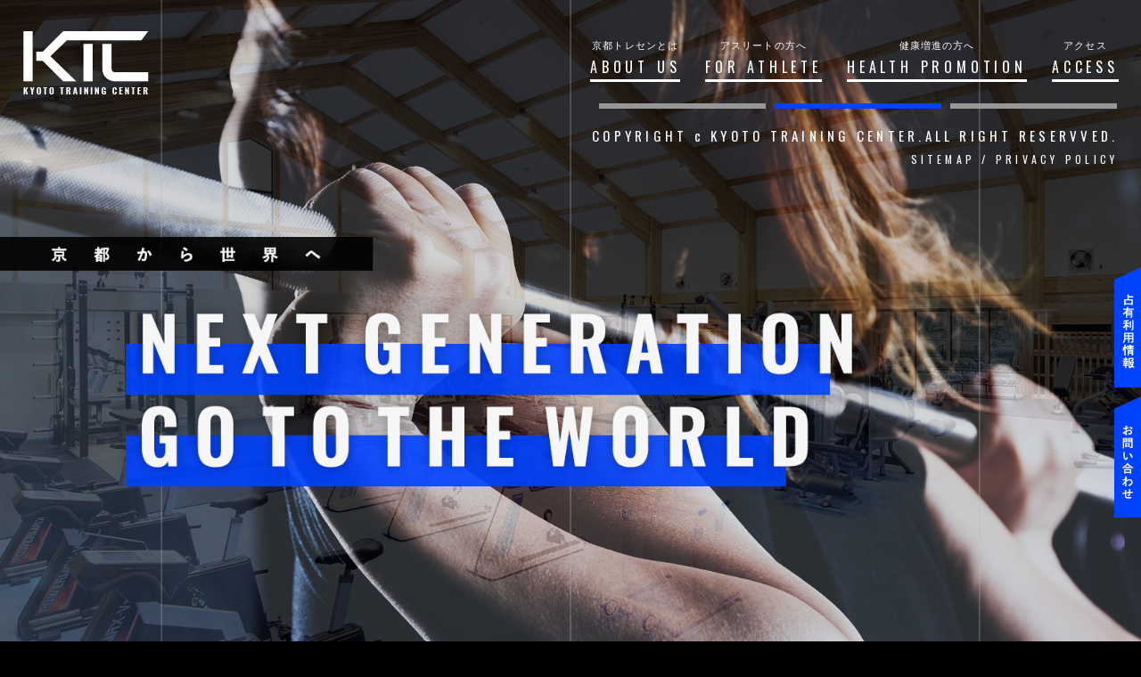

--- FILE ---
content_type: text/html; charset=UTF-8
request_url: http://www.kyoto-tc.com/
body_size: 21235
content:
<!DOCTYPE html>
<!--[if lt IE 7 ]> <html lang="ja" class="ie6 ielt8" prefix="og: http://ogp.me/ns#"><![endif]-->
<!--[if IE 7 ]>    <html lang="ja" class="ie7 ielt8" prefix="og: http://ogp.me/ns#"><![endif]-->
<!--[if IE 8 ]>    <html lang="ja" class="ie8" prefix="og: http://ogp.me/ns#"><![endif]-->
<!--[if (gte IE 9)|!(IE)]><!-->
<html lang="ja">
<!--<![endif]-->

<head>
   <meta charset="UTF-8">
   <meta http-equiv="X-UA-Compatible" content="IE=edge">
   <title>京都トレーニングセンター</title>
   <meta name="description" content="京都トレーニングセンターでは「体力・競技力」の向上をサポートし世界で活躍できるジュニアアスリートを育成します。" />
   <meta name="keywords" content="京都,京都トレーニングセンター,京都トレセン,スポーツ,スポーツ医,運動,ジュニアアスリート,健康増進,競技,トレーニング,メンタルサポート,営養,メディカル,サポート,支援" />
   <meta name="robots" content="INDEX,FOLLOW" />
   <meta name="robots" content="INDEX,FOLLOW" />
   <meta name="format-detection" content="telephone=no">
   <meta name="viewport" content="width=device-width,initial-scale=1,minimum-scale=1,maximum-scale=2">
   <link rel="shortcut icon" href="/lib/cmn_img/favicon.ico">
   <link rel="stylesheet" href="/lib/cmn_css/normalize.css" media="all">
   <link rel="stylesheet" href="/lib/cmn_css/base.css" media="all">
   <link rel="stylesheet" href="/lib/cmn_css/component.css" media="all">
   <link rel="stylesheet" href="/lib/cmn_css/hover.css" media="all">
   <link rel="stylesheet" href="css/uniq.css" media="all">
   <link rel="stylesheet" href="/lib/cmn_css/fontsize.css" media="all">
   <link rel="stylesheet" href="/lib/cmn_css/print.css" media="print">
   <link rel="stylesheet" href="/lib/cmn_css/animate.css" media="all">
   <link href="https://fonts.googleapis.com/css?family=Oswald" rel="stylesheet">
   <link rel="stylesheet" href="/lib/cmn_icon/font-awesome.min.css" media="all">
   <!--[if IE]><link rel="stylesheet" href="/lib/cmn_css/fontsize_ie.css" media="all" /><![endif]-->
   <!--[if lt IE 9]><script src="/lib/cmn_js/html5shiv.js"></script><![endif]-->
   <script src="/lib/cmn_js/import.js"></script>
   <script src="https://cdnjs.cloudflare.com/ajax/libs/iScroll/5.1.3/iscroll.min.js"></script>

   <!--UNIQ SCRIPT-->

   <script type="text/javascript">
      $(document).ready(function() {
         $(".animsition").animsition({
            inClass: 'fade-in-down-sm',
            outClass: 'fade-out-down-sm',
            inDuration: 2000,
            outDuration: 2000,
            linkElement: '.animsition-link',
            loading: true,
            loadingParentElement: 'body',
            loadingClass: 'animsition-loading',
            unSupportCss: ['animation-duration',
               '-webkit-animation-duration',
               '-o-animation-duration'
            ],
            overlay: false,
            overlayClass: 'animsition-overlay-slide',
            overlayParentElement: 'body'
         });
         $(document).ready(function() {
            $(".drawer").drawer();
         });
         $('.bxslider1').bxSlider({
            auto: true,
            mode: 'fade',
            pagerCustom: '#bx-pager1',
            speed: 5500,
            captions: false,
            controls: false
         });

         $('.over').opOver(1.0, 0.8, 100, 500);
      });
      new WOW().init();

   </script>

   <script>
      $(document).ready(function() {
         $('.palla1').parallax("50%", 0.6);
      })

   </script>



   <script>
      jQuery(function($) {
         var _ua = (function(u) {
            return {
               Tablet: (u.indexOf("windows") != -1 && u.indexOf("touch") != -1) ||
                  u.indexOf("ipad") != -1 ||
                  (u.indexOf("android") != -1 && u.indexOf("mobile") == -1) ||
                  (u.indexOf("firefox") != -1 && u.indexOf("tablet") != -1) ||
                  u.indexOf("kindle") != -1 ||
                  u.indexOf("silk") != -1 ||
                  u.indexOf("playbook") != -1,
               Mobile: (u.indexOf("windows") != -1 && u.indexOf("phone") != -1) ||
                  u.indexOf("iphone") != -1 ||
                  u.indexOf("ipod") != -1 ||
                  (u.indexOf("android") != -1 && u.indexOf("mobile") != -1) ||
                  (u.indexOf("firefox") != -1 && u.indexOf("mobile") != -1) ||
                  u.indexOf("blackberry") != -1
            }
         })(window.navigator.userAgent.toLowerCase());

         if (_ua.Mobile) {} else if (_ua.Tablet) {
            $(".sliderwidth .bxslider1 li").css("background-attachment", "scroll");

         } else {

         }
      });

   </script>


   <style>
      img {
         max-width: 100%;
         height: auto;
      }

      .gallery {
         margin: 0;
         padding: 0;
      }

      .gallery-item {
         display: inline-block;
         width: 14%;
         padding: 1% !important;
      }

      @media only screen and (max-width: 959px) {
         .gallery-item {
            width: 45%;
            padding: 1% !important;
         }
      }

   </style>



   <!--/UNIQ SCRIPT-->
</head>

<body class="drawer drawer--top animsition" id="pagetop">
   <div id="mv">
      <div id="header" class="spHide">
        <div class="boxL"><a href="/"><img src="/images/headerlogo.png" alt="京都トレーニングセンター"></a></div>
        <div class="boxR">
            <ul>
                <li class="hvr-underline-from-left"><a href="/about/"><span>京都トレセンとは</span><br>
                    ABOUT US</a></li>
                <li class="hvr-underline-from-left"><a href="/athlete/"><span>アスリートの方へ</span><br>
                    FOR ATHLETE</a></li>
                <li class="hvr-underline-from-left"><a href="/health/"><span>健康増進の方へ</span><br>
                    HEALTH PROMOTION</a></li>
                <li class="hvr-underline-from-left"><a href="/access/"><span>アクセス</span><br>
                    ACCESS</a></li>
            </ul>
        </div>
        <br class="clear_noie">
</div>
      <p class="privacy spHide">COPYRIGHT c KYOTO TRAINING CENTER.ALL RIGHT RESERVVED.<br>
         <span><a href="/sitemap/">SITEMAP</a> / <a href="privacy">PRIVACY POLICY</a></span></p>
      <div class="sliderwidth spHide palla1">
         <ul class="bxslider1">
            <li style="background:url(images/mv.jpg) no-repeat center top; background-size:cover; background-attachment:fixed;" class="palla1"></li>
            <li style="background:url(images/mv2.jpg) no-repeat center top; background-size:cover; background-attachment:fixed;" class="palla1"></li>
            <li style="background:url(images/mv3.jpg) no-repeat center top; background-size:cover; background-attachment:fixed;" class="palla1">
            </li>
         </ul>
      </div>

      <div class="sliderwidth spDisp">
         <ul class="bxslider1">
            <li style="background:url(images/spmv01.jpg) no-repeat center top; background-size:cover;"></li>
            <li style="background:url(images/spmv02.jpg) no-repeat center top; background-size:cover;"></li>
            <li style="background:url(images/spmv03.jpg) no-repeat center top; background-size:cover;"></li>
         </ul>
      </div>

      <div class="copy">
         <h1 class="h1copy spHide"><img src="images/mvtx.png" alt="京都から世界へ"></h1>
         <h1 class="h1copy spDisp"><img src="images/spcopy.png" alt="京都から世界へ"></h1>
      </div>

      <div id="bx-pager1" class="spHide">
         <ul>
            <li><a data-slide-index="0" href="">1</a></li>
            <li><a data-slide-index="1" href="">2</a></li>
            <li><a data-slide-index="2" href="">3</a></li>
         </ul>
         <br class="clear_noie">
      </div>
      <div id="spmenu" class="spDisp">
<p class="splogo"><a href="/"><img src="/lib/cmn_img/splogo.png"></a></p>
    <button type="button" class="drawer-toggle drawer-hamburger"><span class="sr-only">toggle navigation</span><span class="drawer-hamburger-icon"></span> </button>
    <nav class="drawer-nav">
            <ul class="drawer-menu">
            <!-- ドロワーメニューの中身 -->
            <li class="spmenu"><a href="/"><span>トップページへ</span><br>TOP</a></li>
            <li class="spmenu"><a href="/about/"><span>京都トレセンについて</span><br>ABOUT US</a></li>
            <li class="spmenu"><a href="/athlete/"><span>アスリートの方へ</span><br>FOR ATHLETE</a></li>
            <li class="spmenu"><a href="/health/"><span>健康増進の方へ</span><br>HEALTH PROMOTION</a></li>
            <li class="spmenu"><a href="/access/"><span>アクセス</span><br>ACCESS</a></li>
            <li class="spmenu"><a href="/contact/"><span>お問い合わせ</span><br>CONTACT</a></li>
            <li class="spmenu"><a href="/privacy/"><span>個人情報保護法</span><br>PRIVACY POLICY</a></li>
            <li class="spmenu btnlast"><a href="/sitemap/"><span>サイトマップ</span><br>SITEMAP</a></li>
        </ul>


    </nav>
    
    
</div>


      <!--▲▲/#spheader ▲▲-->
   </div>



   <section id="news" class="wow fadeIn" data-wow-duration="1.0s" data-wow-delay="0.5s">
      <h2><span>新着情報</span><br>
         NEWS</h2>

         <ul class="toptwo">
             <li><a href="http://www.kyoto-tc.com/news/00000070.html">
               <img src="images/sen_btn.jpg" alt="測定・指導による占有利用のお知らせ" width="100%" class="over wow fadeInUp" data-wow-duration="0.1s" data-wow-delay="0.1s"></a></li>
             <li><a href="http://www.kyoto-tc.com/news/00000079.html">
               <img src="images/shokai_btn.jpg" alt="初回者講習会のご案内" width="100%" class="over wow fadeInUp" data-wow-duration="0.1s" data-wow-delay="0.1s"></a></li>
         </ul>

      <ul>
                                    <li><a href="/news/00000149.html"><img src="upload/news/images00000149.jpg" alt="2026京都・丹波 運動指導者セミナー　申し込み" width="100%"><br>
               <div class="newstxbox"> <span class="day">2025/12/01</span> <br class="spDisp"><span class="tagore">お知らせ</span><br>
                  <p class="tx">2026京都・丹波 運動指導者セミナー　申し込み</p>
               </div>
            </a>
         </li>
                                    <li><a href="/news/00000148.html"><img src="images/news02.jpg" alt="【重要】熊の目撃情報に関する注意喚起" width="100%"><br>
               <div class="newstxbox"> <span class="day">2025/11/26</span> <br class="spDisp"><span class="tagore">お知らせ</span><br>
                  <p class="tx">【重要】熊の目撃情報に関する注意喚起</p>
               </div>
            </a>
         </li>
                                    <li><a href="/news/00000143.html"><img src="upload/news/images00000143.jpg" alt="占有情報のお知らせ方法について" width="100%"><br>
               <div class="newstxbox"> <span class="day">2025/09/04</span> <br class="spDisp"><span class="tagore">お知らせ</span><br>
                  <p class="tx">占有情報のお知らせ方法について</p>
               </div>
            </a>
         </li>
                                    <li><a href="/news/00000140.html"><img src="upload/news/images00000140.jpg" alt="【重要】利用料金改定のお知らせ（令和7年4月1日より） " width="100%"><br>
               <div class="newstxbox"> <span class="day">2025/03/01</span> <br class="spDisp"><span class="tagore">お知らせ</span><br>
                  <p class="tx">【重要】利用料金改定のお知らせ（令和7年4月1日より） </p>
               </div>
            </a>
         </li>
               </ul>
      <p class="ftbtn2"><a class="button" href="/news/">一覧を見る</a></p>
   </section>
   <section id="five">
      <ul class="toptwo">
         <li><a href="/athlete/"><img src="images/five01.jpg" alt="アスリートの方へ" width="100%" class="over wow fadeInUp" data-wow-duration="1.0s" data-wow-delay="0.5s"></a></li>
         <li><a href="/health/"><img src="images/five02.jpg" alt="健康増進の方へ" width="100%" class="over wow fadeInUp" data-wow-duration="1.0s" data-wow-delay="1.0s"></a></li>
      </ul>
      <ul class="topthree">
         <li><a href="/about/"><img src="images/five03.jpg" alt="京都トレセンとは" width="100%" class="over wow fadeInUp" data-wow-duration="1.0s" data-wow-delay="1.5s"></a></li>
         <li><a href="/contact/"><img src="images/five04.jpg" alt="お問い合わせ" width="100%" class="over wow fadeInUp" data-wow-duration="1.0s" data-wow-delay="2.0s"></a></li>
         <li><a href="/access/"><img src="images/five05.jpg" alt="アクセス" width="100%" class="over wow fadeInUp" data-wow-duration="1.0s" data-wow-delay="2.5s"></a></li>
      </ul>
   </section>

   <section class="snsbox snsbox2">

      <!-- SnapWidget -->
      <h2 class="sns"><img src="/lib/cmn_img/img_insta.png" alt="insta"><br>INSTAGRAM</h2>
      <p class="small white center pad10">京都トレーニングセンター公式Instagramはこちら</p><br>
      <p class="ftbtn center"><a class="button" href="https://www.instagram.com/kyoto_training_center/" target="_blank"><span class="en_os">VIEW MORE</span></a></p>
	
	<div id="insta-window" class="iswd-base" data-iswd='{"username":"kyoto_training_center","displayImageCount":"8","wrapperWidth":"","showIcon":false,"showBiography":false,"showFollowBtn":false,"showUsername":false}'></div>
	<script src="/lib/cmn_js/insta-window.js"></script>

      <ul id="gallery" class="gallery">

      </ul>






      <ul class="toptwo y_b">
         <li>
            <a href="https://www.youtube.com/channel/UCi7hT3ZkKp7tT_HzmXch88g/featured?view_as=subscriber" target="_blank"><img src="/lib/cmn_img/img_youtube.png" alt="youtube" width="100%"></a>
         </li>
         <li>
            <a href="http://kyoto-training-center.hatenablog.com/" target="_blank"><img src="/lib/cmn_img/img_hatena.png" alt="hatena" width="100%"></a>
         </li>
      </ul>


      <ul class="toptwo">
         <li>
            <h2 class="sns"><img src="/lib/cmn_img/img_fb.png" alt="fb"><br>FACEBOOK</h2>
            <p class="small white center pad10">京都トレーニングセンター公式Facebookはこちら</p>
            <p class="ftbtn top20 center"><a class="button" href="https://www.facebook.com/KyotoTC/" target="_blank"><span class="en_os">VIEW MORE</span></a></p>
            <iframe src="https://www.facebook.com/plugins/page.php?href=https%3A%2F%2Fwww.facebook.com%2FKyotoTC%2F&tabs=timeline&width=320&height=500&small_header=false&adapt_container_width=true&hide_cover=false&show_facepile=false&appId" width="320" height="500" style="border:none;overflow:hidden" scrolling="no" frameborder="0" allowTransparency="true" allow="encrypted-media"></iframe>
         </li>
         <li>
            <h2 class="sns"><img src="/lib/cmn_img/img_tw.png" alt="tw"><br>TWITTER</h2>
            <p class="small white center pad10">京都トレーニングセンター公式Twitterはこちら</p>
            <p class="ftbtn top20 center"><a class="button" href="https://twitter.com/kyotoTC" target="_blank"><span class="en_os">VIEW MORE</span></a></p>
            <a class="twitter-timeline" data-width="320" data-height="500" data-theme="light" href="https://twitter.com/kyotoTC?ref_src=twsrc%5Etfw">Tweets by kyotoTC</a>
            <script async src="https://platform.twitter.com/widgets.js" charset="utf-8"></script>
         </li>
      </ul>
   </section>

   <div class="snsbox">
   <ul>
      <li class="tw"><a href="https://twitter.com/kyototc" target="_blank"><img src="/lib/cmn_img/img_tw.png" alt="tw"></a></li>
      <li class="face"><a href="https://www.facebook.com/KyotoTC/" target="_blank"><img src="/lib/cmn_img/img_fb.png" alt="fb"></a></li>
      <li class="inst"><a href="https://www.instagram.com/kyoto_training_center/" target="_blank"><img src="/lib/cmn_img/img_insta.png" alt="insta"></a></li>
      <li class="inst"><a href="https://www.youtube.com/channel/UCi7hT3ZkKp7tT_HzmXch88g/featured?view_as=subscriber" target="_blank"><img src="/lib/cmn_img/img_youtube_btm.png" alt="youtube"></a></li>
      <li class="inst"><a href="https://lin.ee/VBuHi5" target="_blank"><img src="/lib/cmn_img/line1.png" alt="youtube" width="30" height="29"></a></li>
   </ul>
</div>
<footer id="footer">
   <div class="footerin">
      <div class="footerboxlogo">
         <p class="p01"><a href="/"><img src="/lib/cmn_img/ktcfooterlogo.png" alt="京都トレーニングセンター"></a></p>
         <p class="p02">京都トレーニングセンター</p>
         <p class="p03">〒622-0232<br>
            京都府船井郡京丹波町曽根崩下代110番地7<br>
            京都府立丹波自然運動公園内<br>
            TEL:0771-82-2460</p>
         <p class="ftbtn"><a class="button" href="/reservation/">各種占有情報</a></p>
         <p class="ftbtn"><a class="button" href="/contact/">お問い合わせ</a></p>
      </div>
      <div class="footerbox">
         <p class="p01"><a href="/about/">京都トレーニングセンターとは</a></p>
         <p class="p02"><a href="/about/#about01">-コンセプト</a><br>
            <a href="/about/#about02">-センター長メッセージ</a><br>
            <a href="/about/#about03">-スタッフ紹介</a><br>
            <a href="/about/#about04">-施設</a>
         </p>
      </div>
      <div class="footerbox">
         <p class="p01"><a href="/athlete/">アスリートの方へ</a></p>
         <p class="p02"><a href="/athlete/#at01">-競技力向上の支援</a><br>
            <a href="/athlete/#at02">-各種プログラムの紹介</a><br>
            &nbsp;<a href="/athlete/#at03">・トレーニング</a><br>
            &nbsp;<a href="/athlete/#at04">・動作分析</a><br>
            &nbsp;<a href="/athlete/#at05">・メンタルサポート</a><br>
            &nbsp;<a href="/athlete/#at06">・栄養相談</a><br>
            &nbsp;<a href="/athlete/#at07">・メディカルサポート</a><br>
            &nbsp;<a href="/athlete/#at08">・コンディショニング指導</a><br>
            <a href="/athlete/#at09">-各種測定</a><br>
            <a href="/athlete/#at10">-料金</a><br>
         </p>
      </div>
      <div class="footerbox">
         <p class="p01"><a href="/health/">健康増進の方へ</a></p>
         <p class="p02"><a href="/health/#he01">-健康体力増進の支援</a><br>
            <a href="/health/#he02">-各種プログラム紹介</a><br>
            <a href="/health/#he03">-料金</a>
         </p>
      </div>
      <div class="footerbox">
         <p class="p01">その他</p>
         <p class="p02">
            <a href="/news/">-新着情報</a><br>
            <a href="/access/">-アクセス</a><br>
            <a href="/sitemap/">-サイトマップ</a><br>
            <a href="/privacy/">-個人情報保護方針</a><br>
            &nbsp;<a href="/news/00000141.html">・個人情報の共同利用について<br><span style="padding-left:3em;">(HPSCネットワーク事業)</span></a>
         </p>
      </div>
      <br class="clear_noie">

      <ul class="link">
         <li><a href="http://www.kyoto-tanbapark.or.jp/" target="_blank" class="over"><img src="/lib/cmn_img/bnr01.jpg" width="235"></a></li>
         <li><a href="https://hpsc-network.jpnsport.go.jp/" target="_blank" class="over"><img src="/lib/cmn_img/HPSC-banner.png"/></a></li>
      </ul>

   </div>
</footer>
<address>
   COPYRIGHT © KYOTO TRAINING CENTER.<br class="spDisp">ALL RIGHT RESERVVED.
</address>
   <!--▲▲/#footer ▲▲-->

   <p class="sidenav spHide"><a href="/reservation/"><img src="/lib/cmn_img/kakusyuyoyaku.png" alt="各種占有情報" class="over wow slideInRight" data-wow-duration="1s" data-wow-delay="0.5s"></a><br>
<a href="/contact/"><img src="/lib/cmn_img/contactside.png" alt="お問い合わせ" class="top10 over wow slideInRight" data-wow-duration="1s" data-wow-delay="1.0s"></a></p>
   <!--▲▲/#sidenav ▲▲-->

   <ul class="spacb spDisp">
<li><a href="/reservation/"><i class="fa fa-pencil-square-o" aria-hidden="true"></i><br>各種占有情報</a></li><li><a href="/contact/"><i class="fa fa-envelope-o" aria-hidden="true"></i><br>お問い合わせ</a></li>
</ul>
   <!--▲▲/#spacb ▲▲-->





   <!--for conversion Tag [all.html]-->
   <!--▲▲/#CONVERSION ▲▲-->


  <script>
      $.getJSON("/php/instagram.php", function(instagram_data) {

         const gallery_data = instagram_data["business_discovery"]["media"]["data"];
         let photos = "";
         const photo_length = 12;

         for(let i = 0; i < photo_length ;i++){
		if(gallery_data[i].media_url.indexOf('video')!=-1){
			continue;
			}else{
			photos += '<li class="gallery-item"><img src="' + gallery_data[i].media_url + '"></li>';
			}
		}
         $("#gallery").append(photos);

      });

   </script>
</body>

</html>

--- FILE ---
content_type: text/html; charset=UTF-8
request_url: http://www.kyoto-tc.com/php/instagram.php
body_size: 291
content:
{"error":{"message":"Error validating access token: The session has been invalidated because the user changed their password or Facebook has changed the session for security reasons.","type":"OAuthException","code":190,"error_subcode":460,"fbtrace_id":"AF-S8wZ_XfXZkGW0pBnGP5S"}}

--- FILE ---
content_type: text/css
request_url: http://www.kyoto-tc.com/lib/cmn_css/normalize.css
body_size: 2151
content:
/*! normalize.css v2.0.1 | MIT License | git.io/normalize */article, aside, details, figcaption, figure, footer, header, hgroup, nav, section, summary {
    display: block
}
audio, canvas, video {
    display: inline-block
}
audio:not([controls]) {
    display: none;
    height: 0
}
[hidden] {
    display: none
}
html {
    font-family: sans-serif;
    -webkit-text-size-adjust: 100%;
    -ms-text-size-adjust: 100%
}
body {
    margin: 0
}
h1 {
    font-size: 2em
}
abbr[title] {
    border-bottom: 1px dotted
}
b, strong {
    font-weight: bold
}
dfn {
    font-style: italic
}
mark {
    background: #ff0;
    color: #000
}
code, kbd, pre, samp {
    font-family: monospace, serif;
    font-size: 1em
}
pre {
    white-space: pre;
    white-space: pre-wrap;
    word-wrap: break-word
}
q {
    quotes: "\201C" "\201D" "\2018" "\2019"
}
small {
    font-size: 80%
}
sub, sup {
    font-size: 75%;
    line-height: 0;
    position: relative;
    vertical-align: baseline
}
sup {
    top: -0.5em
}
sub {
    bottom: -0.1em
}
img {
    border: 0
}
svg:not(:root) {
    overflow: hidden
}
figure {
    margin: 0
}
fieldset {
    border: 1px solid silver;
    margin: 0 2px;
    padding: .35em .625em .75em
}
legend {
    border: 0;
    padding: 0
}
button, input, select, textarea {
    font-family: inherit;
    font-size: 100%;
    margin: 0
}
button, input {
    line-height: normal
}
button, html input[type="button"], input[type="reset"], input[type="submit"] {
    -webkit-appearance: button;
    cursor: pointer
}
button[disabled], input[disabled] {
    cursor: default
}
input[type="checkbox"], input[type="radio"] {
    box-sizing: border-box;
    padding: 0
}
input[type="search"] {
    -webkit-appearance: textfield;
    -moz-box-sizing: content-box;
    -webkit-box-sizing: content-box;
    box-sizing: content-box
}
input[type="search"]::-webkit-search-cancel-button, input[type="search"]::-webkit-search-decoration {
-webkit-appearance:none
}
button::-moz-focus-inner, input::-moz-focus-inner {
border:0;
padding:0
}
textarea {
    overflow: auto;
    vertical-align: top
}
table {
    border-collapse: collapse;
    border-spacing: 0
}


--- FILE ---
content_type: text/css
request_url: http://www.kyoto-tc.com/lib/cmn_css/base.css
body_size: 37103
content:
@charset "UTF-8";
/*----------------------------------------------------
   ☆Uniq Common Rules

bgColor #FFFFF3
theme color #FFFFF3
sub color #FFFFF3
color #333
title color #7A99B2
link color #448EE3

masking layer color #fcfff0;

transition:.2s;


----------------------------------------------------*/


.white {
   color: #fff;
}

.center {
   text-align: center;
}

.pad10 {
   padding: 10px 0;
}

// コンテナ
.instagram-container {
   display: flex;
   flex-wrap: wrap;
   margin: 0 -1px;
}

.instagram-item {
   width: 50%;
   padding: 1px;
}

@media screen and (min-width: 768px) {
   .instagram-item {
      width: 25%;
   }
}

a.instagram-card {
   display: block;
   position: relative;
   margin-bottom: 16px;
}

.instagram-card__img {
   max-width: 100%;
   height: auto;
   display: block;
}

// いいね数、コメント数
.instagram-card__badge {
   position: absolute;
   top: 8px;
   left: 8px;
   display: flex;
   align-items: center;
   line-height: 1;
   font-size: 14px;
   color: #ffffff;
}

// いいねアイコン、コメントアイコン
.instagram-icon {
   display: block;
   width: 20px;
   height: 20px;
}

// コメント
.instagram-card__comment {
   padding-left: 8px;
   padding-right: 8px;
   font-size: 1.2rem;
   overflow: hidden;
   text-overflow: ellipsis;
   white-space: nowrap;
}

body,
h1,
h2,
h3,
h4,
h5,
h6,
pre,
ul,
ol,
li,
dl,
dt,
dd,
p,
img {
   margin: 0;
   padding: 0;
   position: relative;
   color: #111;
}

img {
   vertical-align: bottom !important;
}


.en_os {
   font-family: 'Oswald', sans-serif !important;
}


body {
   font-family: "YuGothic", "Yu Gothic", "游ゴシック", "ヒラギノ角ゴ Pro W3", "Hiragino Kaku Gothic Pro", "メイリオ", "Meiryo", sans-serif;
   color: #333;
   line-height: 100%;
   -webkit-text-size-adjust: 100%;
   background: #fff;
   overflow-x: hidden;
   position: relative;
   background: #000;
}

a {
   color: #111;
   text-decoration: none;
   cursor: pointer;
   outline: none;
}

a:link {
   /*color: #111;*/
   text-decoration: none;
   outline: none;
}

a:hover {
   color: #111;
   text-decoration: none;
   outline: none;
   transition: all 0.3s ease-in-out 0s;
}

#contents p {
   line-height: 1.7;
}

ul,
ol {
   list-style-type: none;
}

ul li,
ol li,
dl {
   line-height: 1.7;
   font-size: 15px;
}

a:focus {
   outline: none;
}

h1,
h2,
h3,
h4,
h5,
h6 {
   line-height: 1.7;
}

::selection {
   background-color: #ba9a31;
   color: #111;
}

::-moz-selection {
   background-color: #ba9a31;
   color: #111;
}

h1,
h2,
h3,
h4,
h5,
h6,
pre,
li,
dt,
dd,
th,
td,
p {
   font-size: 15px;
}

/*----------------------------------------------------
   ☆Crearfix
----------------------------------------------------*/


.clearfix:after {
   content: ".";
   height: 0;
   clear: both;
   display: block;
   font-size: 0.1em;
   line-height: 0;
   visibility: hidden;
}

.clearfix {
   display: inline-block;
   min-height: 1%;
}

/* Hides from IE-mac \*/
* html .clearfix {
   height: 1%;
}

/* End hide from IE-mac */

.english {
   font-size: 14px !important;
   font-family: "Oswald", sans-serif !important;
}

.blue {
   color: #115fad !important;
}

/*----------------------------------------------------
   ☆br clear
----------------------------------------------------*/


br.clear_noie {
   display: inline !important;
   display: none;
   clear: both;
   line-height: 0px;
}

br.clear_all {
   clear: both;
   line-height: 0px;
}

@media screen and (-webkit-min-device-pixel-ratio:0) {
   br.clear_noie {
      display: block !important;
      content: " ";
   }
}

div.clear_noie {
   clear: both;
   line-height: 0px;
}

/*----------------------------------------------------
   ☆topcontrol
----------------------------------------------------*/


#topcontrol {
   z-index: 9999;
}

#topcontrol a {
   background: url(../cmn_js/scrolltop/scrollup.png) center center no-repeat;
   background: url(../cmn_js/scrolltop/scrollup.gif) center center no-repeat\9;
   /* IE8 and below */
   *background: url(../cmn_js/scrolltop/scrollup.gif) center center no-repeat;
   /* IE7 and below */
   _background: url(../cmn_js/scrolltop/scrollup.gif) center center no-repeat;
   /* IE6 */
   font-size: 0;
   display: block;
   height: 60px;
   width: 60px;
   background-size: 50px 50px;
   opacity: 0.7;
   -webkit-box-sizing: border-box;
   -moz-box-sizing: border-box;
   box-sizing: border-box;
   -webkit-transition: all .15s ease-in-out;
   transition: all .15s ease-in-out;
}

#topcontrol a:hover {
   background-size: 81px 81px;
   opacity: 1;
}

/*----------------------------------------------------
   ☆Display None
----------------------------------------------------*/

#sample {
   display: none;
   visibility: hidden;
}

/*----------------------------------------------------
   ☆Display None
----------------------------------------------------*/

#sample {
   display: none;
   visibility: hidden;
}

/*----------------------------------------------------
   ☆header
----------------------------------------------------*/

#header {
   position: fixed;
   width: 100%;
   z-index: 999;
   padding-top: 35px;
}

#header .boxL {
   width: 200px;
   float: left;
   -webkit-box-sizing: border-box;
   -moz-box-sizing: border-box;
   -o-box-sizing: border-box;
   -ms-box-sizing: border-box;
   box-sizing: border-box;
   padding-left: 2%;
}

#header .boxR {
   width: 70%;
   float: right;
   -webkit-box-sizing: border-box;
   -moz-box-sizing: border-box;
   -o-box-sizing: border-box;
   -ms-box-sizing: border-box;
   box-sizing: border-box;
   padding-right: 2%;
   text-align: right;
}

#header .boxR ul li {
   display: inline-block;
   color: #fff;
   text-align: center;
   letter-spacing: 0.3em;
   font-size: 16px;
   font-family: "Oswald", sans-serif;
   border-bottom: 3px solid #fff;
   margin-left: 24px;
}

#header .boxR ul li span {
   font-size: 11px;
   letter-spacing: 0.1em;
   font-family: "YuGothic", "Yu Gothic", "游ゴシック", "ヒラギノ角ゴ Pro W3", "Hiragino Kaku Gothic Pro", "メイリオ", "Meiryo", sans-serif;
}

#header .boxR ul li a {
   color: #fff;
}

#header .boxR ul li a:hover {
   color: #0042ff;
}

/* Underline From Left */
.hvr-underline-from-left {
   display: inline-block;
   vertical-align: middle;
   -webkit-transform: perspective(1px) translateZ(0);
   transform: perspective(1px) translateZ(0);
   box-shadow: 0 0 1px transparent;
   position: relative;
   /* overflow: hidden;*/
}

/* .hvr-underline-from-left:after {
  content: "";
  position: absolute;
  z-index: -1;
  left: 0;
  right: 100%;
  bottom: 0;
  background: #fff;
  height: 4px;
  -webkit-transition-property: right;
  transition-property: right;
  -webkit-transition-duration: 0.3s;
  transition-duration: 0.3s;
  -webkit-transition-timing-function: ease-out;
  transition-timing-function: ease-out;
}*/
.hvr-underline-from-left:before {
   content: "";
   position: absolute;
   z-index: 2;
   left: 0;
   right: 100%;
   bottom: -4px;
   background: #0042ff;
   height: 4px;
   -webkit-transition-property: right;
   transition-property: right;
   -webkit-transition-duration: 0.3s;
   transition-duration: 0.3s;
   -webkit-transition-timing-function: ease-out;
   transition-timing-function: ease-out;
}

.hvr-underline-from-left:hover:before,
.hvr-underline-from-left:focus:before,
.hvr-underline-from-left:active:before {
   right: 0;
}



/*----------------------------------------------------
   ☆sidenav
----------------------------------------------------*/


.sidenav {
   position: fixed;
   right: 0;
   top: 300px;
   z-index: 999;
}

/*----------------------------------------------------
   ☆footer
----------------------------------------------------*/

.snsbox {
   width: 100%;
   border-top: 1px solid #3b3b3b;
   border-bottom: 1px solid #3b3b3b;
   background: #000;
}

.snsbox ul {
   width: 1000px;
   margin: 0 auto;
   text-align: center;
   padding: 35px 0;
}

.snsbox ul li {
   color: #fff;
   display: inline-block;
   font-size: 35px;
   padding: 0 8px;
   text-align: center;
}

.snsbox ul li a {
   color: #fff;
}

.snsbox ul li.tw a:hover {
   color: #54abed;
}

.snsbox ul li.face a:hover {
   color: #4861a2;
}

.snsbox ul li.inst a:hover {
   color: #b4906c;
}

#footer {
   background: #000;
   position: relative;
   z-index: 0;
}

#footer .footerin {
   width: 1080px;
   margin: 0 auto;
   padding: 35px 0 60px;
}

#footer .footerin .footerbox {
   width: 200px;
   float: left;
   padding-right: 0;
}

#footer .footerin .footerboxlogo {
   float: left;
   padding-right: 30px;
   text-align: center;
   width: 250px;
}

#footer .footerin .footerboxlogo img {
   padding-bottom: 10px;
}

#footer .footerin .footerboxlogo p.p01 {
   font-size: 13px;
   color: #fff;
   font-weight: normal;
   line-height: 1.5;
}

#footer .footerin .footerboxlogo p.p02 {
   font-size: 13px;
   color: #fff;
   font-weight: bold;
   line-height: 1.5;
   padding: 20px 0;
}

#footer .footerin .footerboxlogo p.p03 {
   font-size: 13px;
   color: #fff;
   font-weight: normal;
   line-height: 1.5;
   padding-bottom: 25px;
}

#footer .footerin .footerbox p.p01 {
   font-size: 13px;
   color: #fff;
   padding-left: 10px;
   padding-bottom: 18px;
   font-weight: bold;
   line-height: 2;
}

#footer .footerin .footerbox p.p02 {
   font-size: 12px;
   line-height: 2.0;
   margin-top: -10px;
   padding-left: 10px;
}

#footer .footerin .footerbox p.p02 a {
   color: #fefefe !important;
   line-height: 1.5;
}

#footer .footerin .footerbox p.p02 a:hover {
   text-decoration: underline;
}

#footer .footerin .footerbox p a {
   color: #fff;
}

#footer .footerin .footerbox p a:hover {
   text-decoration: underline;
}

address {
   text-align: center;
   color: #fff;
   padding: 15px 0;
   font-size: 12px;
   font-style: normal;
   border-top: 1px solid #3b3b3b;
   font-family: "Oswald", sans-serif;
   letter-spacing: 0.2em;
}

/*----------------------------------------------------
   ☆btn
----------------------------------------------------*/

small {
   font-size: 10px;
}

p.ftbtn {
   margin-bottom: 5px;
}

p.ftbtn .button {
   display: inline-block;
   width: 260px;
   padding: 20px 0;
   text-align: center;
   text-decoration: none;
   outline: none;
   position: relative;
   z-index: 2;
   background-color: #000;
   border: 1px solid #3b3b3b;
   color: #fff;
   line-height: 20px;
   overflow: hidden;
   font-size: 18px;
   font-weight: bold;
}

p.ftbtn .button:hover {
   color: #fff;
}

p.ftbtn .button::after {
   top: 0%;
   width: 100%;
   height: 100%;
   left: -100%;
}

p.ftbtn .button::before,
p.ftbtn .button::after {
   position: absolute;
   z-index: -1;
   display: block;
   content: '';
}

p.ftbtn .button,
p.ftbtn .button::before,
p.ftbtn .button::after {
   -webkit-box-sizing: border-box;
   -moz-box-sizing: border-box;
   box-sizing: border-box;
   -webkit-transition: all .3s;
   transition: all .3s;
}

p.ftbtn .button:hover::after {
   left: 0;
   background-color: #0042ff;
   border: 1px solid #0042ff;
}

p.ftbtn2 {
   margin-bottom: 5px;
}

p.ftbtn2 .button {
   display: inline-block;
   width: 400px;
   height: 45px;
   text-align: center;
   text-decoration: none;
   outline: none;
   position: relative;
   z-index: 2;
   background-color: #000;
   color: #fff;
   line-height: 42px;
   overflow: hidden;
}

p.ftbtn2 .button:hover {
   color: #fff;
}

p.ftbtn2 .button::after {
   top: 0%;
   width: 100%;
   height: 100%;
   left: -100%;
}

p.ftbtn2 .button::before,
p.ftbtn2 .button::after {
   position: absolute;
   z-index: -1;
   display: block;
   content: '';
}

p.ftbtn2 .button,
p.ftbtn2 .button::before,
p.ftbtn2 .button::after {
   -webkit-box-sizing: border-box;
   -moz-box-sizing: border-box;
   box-sizing: border-box;
   -webkit-transition: all .3s;
   transition: all .3s;
}

p.ftbtn2 .button:hover::after {
   left: 0;
   background-color: #0042ff;
}

/*----------------------------------------------------
   ☆float clear
----------------------------------------------------*/
.menu:before,
.menu:after {
   content: " ";
   display: table;
}

.menu:after {
   clear: both;
}

.menu {
   *zoom: 1;
}

.menu > li.menu__single {
   position: relative;
}

li.menu__single ul.menu__second-level {
   position: absolute;
   top: 40px;
   width: 100%;
   background: #072A24;
   -webkit-transition: all .2s ease;
   transition: all .2s ease;
}

li.menu__single:hover ul.menu__second-level {
   top: 50px;
   visibility: visible;
   opacity: 1;
}




/*----------------------------------------------------
   ☆tag
----------------------------------------------------*/



span.tagbule {
   background: #0038d7 none repeat scroll 0 0;
   margin-left: 5px;
   padding: 2px 15px;
   color: #fff;
}

span.tagore {
   background: #f9a400 none repeat scroll 0 0;
   margin-left: 5px;
   padding: 2px 15px;
   color: #fff;
}

span.taggr {
   background: #37b400 none repeat scroll 0 0;
   margin-left: 5px;
   padding: 2px 15px;
   color: #fff;
}









/*----------------------------------------------------
   ☆h1
----------------------------------------------------*/
h1.midashi {
   font-size: 50px;
   font-family: "Oswald", sans-serif;
   text-align: center;
   letter-spacing: 0.1em;
   color: #fff;
   line-height: 1.2;
   padding-top: 90px;
}


h1.midashi span {
   font-size: 15px;
   letter-spacing: 0.1em;
   font-family: "YuGothic", "Yu Gothic", "游ゴシック", "ヒラギノ角ゴ Pro W3", "Hiragino Kaku Gothic Pro", "メイリオ", "Meiryo", sans-serif;
}




h2.midashi {
   background: #272727;
   color: #fff;
   font-size: 15px;
   border-left: 3px solid #0042ff;
   padding: 10px 0 10px 20px;
   -webkit-box-sizing: border-box;
   -moz-box-sizing: border-box;
   -o-box-sizing: border-box;
   -ms-box-sizing: border-box;
   box-sizing: border-box;
}







#wrap {
   padding: 50px 0 75px;
}


p.cs {
   font-size: 45px;
   text-align: center;
   font-family: "Oswald", sans-serif;
   color: #fff;
   letter-spacing: 0.1em;
   padding: 50px 0;

}


/*-- news --*/

div.box {
   width: 100%;
   max-width: 1200px;
   min-width: 960px;
   margin: 0 auto;
   padding: 50px 0 75px;
}

div.box div.boxA {
   float: right;
   width: 72%;
   line-height: 1.7;
}

div.box div.boxA h2.title {
   font-size: 30px;
   font-family: "Oswald", sans-serif;
   letter-spacing: 3px;
   border-bottom: 4px solid #3b3b3b;
   color: #fff !important;
}

div.box div.boxA section {
   text-align: left !important;
   padding: 20px 0 20px;
   border-bottom: 1px solid #3b3b3b;
   -webkit-box-sizing: border-box;
   -moz-box-sizing: border-box;
   -o-box-sizing: border-box;
   -ms-box-sizing: border-box;
   box-sizing: border-box;
}

div.box div.boxA section div.newsHead h3 {
   display: block;
   font-size: 120% !important;
   margin-bottom: 20px;
   padding-left: 10px;
   font-weight: normal;
}

div.box div.boxA section div.newsHead h3 a {
   color: #fff;
}

div.box div.boxA section div.newsHead h3 a:hover {
   text-decoration: underline;
}

div.box div.boxA section div.newsHead h3 span.date {
   font-size: 85% !important;
   font-weight: normal;
   margin-right: 10px;
   color: #fff;
}

/*DW0708*/

div.box div.boxA section div.newsHead h3 span.tagside {
   font-size: 85% !important;
   font-weight: normal;
   margin-right: 10px;
   border-bottom: 1px solid #191919;
}

/*DW0708*/




span.taggreen {
   background: #00948f;
   color: #fff;
   width: 10%;
   text-align: center;
   font-size: 85% !important;
   padding: 2px 20px;
}

span.tagblue {
   background: #146de6;
   color: #fff;
   width: 10%;
   text-align: center;
   font-size: 85% !important;
   padding: 2px 20px;
}

span.tagye {
   background: #f6b544;
   color: #fff;
   width: 10%;
   text-align: center;
   font-size: 85% !important;
   padding: 2px 20px;
}

span.tagsk {
   background: #74dde1;
   color: #fff;
   width: 10%;
   text-align: center;
   font-size: 85% !important;
   padding: 2px 20px;
}

span.tagre {
   background: #e04f00;
   color: #fff;
   width: 10%;
   text-align: center;
   font-size: 85% !important;
   padding: 2px 20px;
}

div.pagelist {
   font-weight: bold;
   text-align: center;
}

div.pagelist p a {
   color: #00688f;
   font-size: 120%;
}

ul.pager {
   padding-top: 30px;
   margin: 0 auto;
   width: 315px;
}

ul.pager2 {
   padding-top: 30px;
   margin: 0 auto;
   width: 100px;
}

ul.pager li {
   border: 1px solid #fff;
   float: left;
   margin-right: 10px;
   padding: 7px 0;
}

ul.pager li.next {
   border: medium none;
}

ul.pager li a {
   padding: 10px;
   color: #fff;
}

ul.pager li a:hover {
   text-decoration: underline;
}

ul.pager2 {
   padding-top: 30px;
   margin: 0 auto;
   width: 100px;
}

ul.pager2 li {
   display: inline-block;
}

div.box div.boxB {
   float: left;
   width: 250px;
}

div.navArea {
   float: right;
   width: 240px;
}

div.navArea p.navHead {
   background: #0042ff;
   font-family: "Oswald", sans-serif;
   font-size: 120% !important;
   text-align: center !important;
   padding: 20px 13px;
   color: #fff;
   letter-spacing: 3px
}

div.navArea ul {
   margin-bottom: 60px;
}

div.navArea ul li {
   border-bottom: 1px solid #3b3b3b;
   margin-bottom: 10px;
   padding: 8px 16px;
   text-align: left;
}

div.navArea ul li a {
   color: #fff;
}

div.navArea ul li a:hover {
   text-decoration: underline;
}












.editor {
   border-bottom: 1px solid #3b3b3b;
   margin-bottom: 40px;
   padding-bottom: 80px;
   padding-top: 25px;
   color: #fff;
}

.editor h2 {
   font-size: 20px;
   font-weight: bold;
   margin-bottom: 10px;
   color: #fff;
}

.editor h3 {
   font-size: 16px;
   margin-bottom: 10px;
   color: #fff;
}

.editor h3::before {
   content: '■';
}


.editor p {
   color: #fff;
}



.editor table {
   border-collapse: collapse;
   border-left: 1px solid #3b3b3b;
   border-top: 1px solid #3b3b3b;
   width: 100%;
}

.editor table th,
.editor table td {
   -webkit-box-sizing: border-box;
   -moz-box-sizing: border-box;
   box-sizing: border-box;
   border-right: 1px solid #3b3b3b;
   border-bottom: 1px solid #3b3b3b;
   line-height: 1.4;
   padding: 20px 20px 17px;
   text-align: left;
   color: #fff;

}

.editor table th {
   background-color: #242424;
   font-weight: normal;
}

.editor table tr.head th {
   background-color: #b61f38;
   color: #fff;
}


.editor ul {
   list-style-type: disc !important;
   padding-left: 1em;
}

.editor ul li {
   list-style-type: disc !important;
   display: list-item;
   line-height: 170%;
   color: #fff;
}

.editor ol {
   list-style-type: decimal !important;
   padding-left: 1.3em;
}

.editor ol li {
   display: list-item;
   line-height: 170%;
   list-style-type: decimal !important;
   color: #fff;
}

.editor span {
   white-space: normal !important;
}

.editor img {
   height: auto !important;
   max-width: 100%;
}

.editor p a {
   text-decoration: underline !important;
}






.infoL {
   width: 35%;
   display: inline-block;
   vertical-align: middle;
}


.infoR {
   width: 60%;
   display: inline-block;
   vertical-align: middle;
}

/*-- wrap --*/


.txbox {
   padding: 25px 0 50px;
   width: 100%;
   max-width: 1200px;
   min-width: 960px;
   margin: 0 auto;
}


.txbox .txboxin {
   padding-bottom: 25px;
}


.txbox p.tx {
   font-size: 15px;
   color: #fff;
   line-height: 1.5;
   padding: 5px 0;
}


p.img {
   padding: 30px 0 0;
}




/*-- table --*/

.tablebox {
   width: 100%;
   color: #fff;
   margin-top: 30px;
}

.tablebox tr,
td,
th {
   border: #3b3b3b 1px solid;
   webkit-box-sizing: border-box;
   -moz-box-sizing: border-box;
   -o-box-sizing: border-box;
   -ms-box-sizing: border-box;
   box-sizing: border-box;
   padding: 15px;
   text-align: center;
   font-size: 15px;
   line-height: 1.5;
}

.tablebox th {
   background: #0042ff;
   font-weight: bold;
}


.tablebox p.cyui {
   text-align: right;
   line-height: 1.5;
   color: #FF0004;
   padding-top: 25px;
}












/*-- アスリート・健康 --*/



.twobox {
   width: 100%;
   padding-top: 25px;
}

.twobox li {
   display: inline-block;
   width: 49%;
   vertical-align: middle;
}

.twobox2 {
   width: 100%;
   padding-top: 25px;
}

.twobox2 li {
   width: 100%;
   margin-bottom: 50px;
}

.twobox2 li div.box1 {
   float: left;
   width: 49%;
}

.twobox2 li .box2 {
   float: right;
   width: 49%;
}

.twobox2 li .box2 h3 {
   color: #fff;
   font-size: 30px;
   font-family: "Oswald", sans-serif;
   line-height: 1.2;
   border-bottom: 1px solid #272727;
   letter-spacing: 0.1em;
   padding-bottom: 15px;
}

.twobox2 li .box2 h3 span {
   font-size: 15px;
   font-family: "YuGothic", "Yu Gothic", "游ゴシック", "ヒラギノ角ゴ Pro W3", "Hiragino Kaku Gothic Pro", "メイリオ", "Meiryo", sans-serif;
   letter-spacing: 1px;
}

.twobox2 li .box2 h4 {
   webkit-box-sizing: border-box;
   -moz-box-sizing: border-box;
   -o-box-sizing: border-box;
   -ms-box-sizing: border-box;
   box-sizing: border-box;
   padding: 15px 0 0 15px;
   color: #fff;
   font-size: 18px;
   background: url(/lib/cmn_img/arrow.gif) no-repeat left 24px;
}

.twobox2 li:nth-child(even) div.box1 {
   float: right;
   width: 49%;
}

.twobox2 li:nth-child(even) .box2 {
   float: left;
   width: 49%;
}


ul.link {
   width: auto;
   text-align: center;
   margin: 0 auto;
   padding-top: 35px;
}


ul.link li {
   display: inline-block;
   margin-bottom: 5px;
}








@media only screen and (max-width: 959px) {
   .spDisphf {
      display: block !important;
   }

   .spHidehf {
      display: none !important;
   }





   #wrap {
      padding: 25px 0 25px;
      width: 95%;
      margin: 0 auto;
   }






   /*----------------------------------------------------
   ☆spnav
----------------------------------------------------*/


   .nav {
      background: #111 none repeat scroll 0 0;
      border-bottom: 1px solid #878787;
      top: 0;
      position: fixed;
      width: 100%;
      height: 80px;
      z-index: 161;
   }

   .nav ul {
      margin: 0 auto;
      text-align: center;
      width: 100%;
      padding: 15px 0 0;
      -webkit-box-sizing: border-box;
      -moz-box-sizing: border-box;
      -o-box-sizing: border-box;
      -ms-box-sizing: border-box;
      box-sizing: border-box;
   }

   .nav ul li {
      display: inline-block;
      width: 120px;
      vertical-align: middle;
   }

   .nav ul li a {
      color: #fff;
   }

   .nav ul li a:hover {
      color: #ba9a31;
   }

   #spmenu {
      background: #000 none repeat scroll 0 0;
      min-height: 65px;
      position: absolute;
      text-align: left;
      padding-left: 2%;
      width: 100%;
      z-index: 9999;
      -webkit-box-sizing: border-box;
      -moz-box-sizing: border-box;
      -o-box-sizing: border-box;
      -ms-box-sizing: border-box;
      box-sizing: border-box;
      top: 0;
   }

   #spmenu p.splogo img {
      height: 51px;
      padding: 5px 0 0;
      width: 92px;
   }

   nav.drawer-nav {
      background-color: rgba(0, 0, 0, 0.8);
   }

   li.spmenu {
      font-size: 15px;
      text-align: center;
      padding: 7px 0 20px;
      border-bottom: 1px solid #dadada;
   }

   li.btnlast {
      padding-bottom: 65px;
      border: none;
   }

   li.spmenu a {
      color: #fff;
      display: block;
      text-align: left;
      text-decoration: none;
      font-size: 20px;
      font-family: "Oswald", sans-serif;
      text-align: center;
      letter-spacing: 0.1em;
      line-height: 1.3;
   }

   li.spmenu a span {
      font-size: 10px;
      font-family: "YuGothic", "Yu Gothic", "游ゴシック", "ヒラギノ角ゴ Pro W3", "Hiragino Kaku Gothic Pro", "メイリオ", "Meiryo", sans-serif;
      letter-spacing: 1px;
   }


   li.spmenu p.spmenup {
      width: 50%;
      float: left;
      background: #fab84c;
      color: #fff;
      padding: 5% 0;
   }

   li.spmenu p.spmenup a {
      text-align: center;
      padding-left: 0;
      color: #fff;
      display: block;
   }

   li.spmenu p.spmenup2 {
      width: 50%;
      float: right;
      background: #00aa83;
      color: #fff;
      padding: 5% 0;
   }

   li.spmenu p.spmenup2 a {
      text-align: center;
      padding-left: 0;
      color: #fff;
      display: block;
   }

   li.drawer-dropdown .drawer-dropdown-menu li {
      padding: 15px 0;
      font-size: 13px;
      background: #e7e7e7;
      border-bottom: 1px solid #dadada;
   }








   /*デバイスの横幅が960px以下の場合*/
   @media only screen and (max-width: 959px) {
      body {
         min-width: inherit;
      }

      .spDisp {
         display: block !important;
      }

      .spHide {
         display: none !important;
      }

      .spImg {
         height: auto;
         width: 100%;
      }

      .spImg2 {
         height: auto;
         margin: 0 auto;
         width: 95%;
      }

      .spImg3 {
         height: auto;
         margin: 0 auto;
         width: 75%;
      }

      .spBtm0 {
         margin-bottom: 0 !important;
      }

      .spBtm5 {
         margin-bottom: 5px !important;
      }

      .spBtm10 {
         margin-bottom: 10px !important;
      }

      .spBtm15 {
         margin-bottom: 15px !important;
      }

      .spBtm20 {
         margin-bottom: 20px !important;
      }

      .spBtm25 {
         margin-bottom: 25px !important;
      }

      .spBtm30 {
         margin-bottom: 30px !important;
      }

      .spBtm35 {
         margin-bottom: 35px !important;
      }

      .spBtm40 {
         margin-bottom: 40px !important;
      }

      .spBtm45 {
         margin-bottom: 45px !important;
      }

      .spBtm50 {
         margin-bottom: 50px !important;
      }

      #cmnMv .cmnMenu {
         display: none;
      }

      #cmnMv {
         padding: 15px 0 0;
      }

      #cmnMv .head {
         margin-bottom: 25px;
      }

      #cmnMv .head span {
         font-size: 1rem;
         letter-spacing: 0.08em;
      }

      #cmnMv .head span::before {
         content: attr(data-en);
         transform: translate3d(0, 0, 0);
         display: block;
         font-family: 'Montserrat', sans-serif;
         font-size: 2.8rem;
         font-weight: bold;
         letter-spacing: 0.4rem;
         line-height: 1.4;
         padding-bottom: 5px;
      }

      #cmnMv p {
         font-size: 1.1rem;
         letter-spacing: 0.08rem;
         margin-bottom: 40px;
         padding-top: 0;
      }

      #cmnMv img {
         width: 101px;
      }

      #contents .ftMenu {
         margin-bottom: 45px;
      }

      #contents .detailCA {}

      #contents .scroll {
         overflow-x: scroll;
         overflow-y: auto;
         padding-bottom: 20px;
         width: 100%;
         -webkit-overflow-scrolling: touch;
      }

      #contents .scrollInr {
         margin-left: 10px;
         width: 1000px;
      }

      #contents .detailCA article {
         width: 250px;
      }

      #contents .detailCA h2 {
         font-size: 1.4rem;
         margin-bottom: 30px;
      }

      #contents .pager {
         text-align: left;
      }

      #contents .pager a,
      #contents .pager span {
         border: 1px solid #888;
         color: #000;
         display: inline-block;
         font-size: 1.3rem;
         line-height: 1;
         padding: 7px 7px 6px;
         text-decoration: none;
         transition: 0.2s;
      }

      #contents .pager span {
         border: 1px solid #000;
         background-color: #000;
         color: #FFF;
      }

      #contents .pager a:hover {
         border: 1px solid #000;
         background-color: #000;
         color: #FFF;
      }

      #contents .tbl01 table {
         margin-bottom: 30px;
      }

      #contents .tbl01 table th,
      #contents .tbl01 table td {
         font-size: 1.1rem;
         padding: 15px 15px;
         text-align: left;
      }

      #contents .tbl01 table th {
         width: 25%;
      }

      .bdrHead {
         background-size: 28px auto;
         font-size: 1.6rem;
         font-weight: 600;
         margin-bottom: 35px;
      }

      #contents .columnArea article .img {
         height: 170px;
      }

      #contents .ranking .rankFlt {
         margin: 0 auto 0;
      }

      #footer {
         background: #111;
      }

      .snsbox {
         width: 100%;
         border-bottom: 1px solid #b4b4b4;
         background: #1d1d1d;
      }

      .snsbox ul.sns {
         width: 100%;
         margin: 0 auto;
         text-align: center;
         padding: 20px 0;
      }

      .snsbox ul.sns li {
         margin-bottom: 1%;
         width: 49%;
      }
   }

   .snsbox ul.sns li img {
      width: 100%;
   }

   /*----------------------------------------------------
   ☆contents
----------------------------------------------------*/















   /*----------------------------------------------------
   ☆btn
----------------------------------------------------*/
   p.ftbtn2 {
      margin-bottom: 5px;
   }

   p.ftbtn2 .button {
      display: inline-block;
      width: 95%;
      height: 45px;
      text-align: center;
      text-decoration: none;
      outline: none;
      position: relative;
      z-index: 2;
      background-color: #000;
      color: #fff;
      line-height: 42px;
      overflow: hidden;
   }

   p.ftbtn2 .button:hover {
      color: #fff;
   }

   p.ftbtn2 .button::after {
      top: 0%;
      width: 100%;
      height: 100%;
      left: -100%;
   }

   p.ftbtn2 .button::before,
   p.ftbtn2 .button::after {
      position: absolute;
      z-index: -1;
      display: block;
      content: '';
   }

   p.ftbtn2 .button,
   p.ftbtn2 .button::before,
   p.ftbtn2 .button::after {
      -webkit-box-sizing: border-box;
      -moz-box-sizing: border-box;
      box-sizing: border-box;
      -webkit-transition: all .3s;
      transition: all .3s;
   }

   p.ftbtn2 .button:hover::after {
      left: 0;
      background-color: #0042ff;
   }






   /*----------------------------------------------------
   ☆footer
----------------------------------------------------*/



   .snsbox {
      width: 100%;
      border-bottom: 1px solid #3b3b3b;
      background: #000;
   }

   .snsbox ul {
      width: 100%;
      padding: 25px 0;
   }

   .snsbox ul li {
      color: #fff;
      display: inline-block;
      font-size: 35px;
      padding: 0 8px;
      text-align: center;
   }

   #footer {
      background: #000;
      position: relative;
      z-index: 0;
   }

   #footer .footerin {
      width: 100%;
      margin: 0 auto;
      padding: 25px 0 25px;
   }

   #footer .footerin .footerbox {
      width: 100%;
      float: none;
      padding-top: 20px;
   }

   #footer .footerin .footerboxlogo {
      float: none;
      padding-right: 0;
      text-align: center;
      width: 100%;
   }

   #footer .footerin .footerboxlogo img {
      padding-bottom: 10px;
   }

   address {
      line-height: 1.5;
      font-size: 11px;
      padding-bottom: 65px;
   }




   /*-- news --*/

   div.box {
      width: 100%;
      margin: 0 auto;
      padding: 0 0 0;
      max-width: inherit;
      min-width: inherit;
   }

   div.box div.boxA {
      float: none;
      width: 95%;
      margin: 0 auto;
      padding: 25px 0 0;
   }

   div.box div.boxA h2 {
      font-size: 20px;
      margin: 0 auto;
   }




   div.box div.boxA section {
      text-align: left !important;
      padding: 20px 0;
   }

   div.box div.boxA section div.newsHead h3 {
      font-size: 120% !important;
      border-left: none;
   }

   div.box div.boxA section div.newsHead h3 span.date {
      font-size: 85% !important;
      font-weight: bold;
      margin-right: 10px;
   }




   div.pagelist {
      font-weight: bold;
      text-align: center;
      width: 100%;
   }

   div.pagelist p a {
      color: #00688f;
      font-size: 120%;
   }

   ul.pager {
      padding-top: 30px;
      margin: 0 auto;
      width: 236px;
      text-align: center;

   }

   ul.pager2 {
      padding-top: 30px;
      margin: 0 auto;
      width: 65px;
   }

   ul.pager li {
      border-right: 1px solid #999999;
      float: left;
      margin-right: 10px;
   }

   ul.pager li.next {
      border-right: medium none;
      margin-right: 0;

   }


   ul.pager2 li {
      border-right: 1px solid #999999;
      float: left;
      margin-right: 0;
      padding-right: 10px;
      border-right: medium none;
   }

   ul.pager2 li.last {
      border-right: medium none;
      padding-right: 0;
   }

   div.box div.boxB {
      float: none;
      width: 95%;
      margin: 0 auto;
   }

   div.navArea {
      float: none;
      width: 100%;
   }

   div.navArea p.navHead {
      font-family: 'Oswald', sans-serif;
      font-size: 139% !important;
      text-align: center !important;
      padding: 20px 13px;
      color: #fff;
   }

   div.navArea ul {
      margin-bottom: 60px;
   }


   ul.pager li a {
      padding: 5px;
   }


   p.tx {
      width: 95%;
      margin: 0 auto;
   }






   .editor {
      margin-bottom: 25px;
      padding-bottom: 50px;
      padding-top: 25px;
      width: 100%;
   }

   .editor h2 {
      font-size: 18px;
   }

   .editor h3 {
      font-size: 16px;
      margin-bottom: 10px;
   }

   .editor h3::before {
      content: '■';
   }



   .editor table {
      border-collapse: collapse;
      width: 100%;
   }

   .editor table th,
   .editor table td {
      -webkit-box-sizing: border-box;
      -moz-box-sizing: border-box;
      box-sizing: border-box;
      line-height: 1.4;
      padding: 20px 20px 17px;
      text-align: left;
   }




   .editor ul {
      list-style-type: disc !important;
      padding-left: 1em;
   }

   .editor ul li {
      list-style-type: disc !important;
      display: list-item;
      line-height: 170%;
   }

   .editor ol {
      list-style-type: decimal !important;
      padding-left: 1.3em;
   }

   .editor ol li {
      display: list-item;
      line-height: 170%;
      list-style-type: decimal !important;
   }

   .editor span {
      white-space: normal !important;
   }

   .editor img {
      height: auto !important;
      max-width: 100%;
   }

   .editor p a {
      text-decoration: underline !important;
   }







   /*----------------------------------------------------
   ☆acb
----------------------------------------------------*/
   ul.spacb {
      width: 100%;
      position: fixed;
      bottom: 0;
      z-index: 9999;
   }

   ul.spacb li {
      background: #0038d7 none repeat scroll 0 0;
      color: #fff;
      display: inline-block;
      font-size: 12px;
      padding: 8px 0 3px;
      text-align: center;
      width: 50%;
      -webkit-box-sizing: border-box;
      -moz-box-sizing: border-box;
      -o-box-sizing: border-box;
      -ms-box-sizing: border-box;
      box-sizing: border-box;
   }


   ul.spacb li i.fa {
      float: none !important;
      padding: 0 !important;
      font-size: 18px;
   }

   ul.spacb li:nth-child(even) {
      background: #111;
   }

   ul.spacb li a {
      color: #fff;
      display: block;
   }


   p.cs {
      font-size: 20px;

   }

   /*----------------------------------------------------
   ☆wrap
----------------------------------------------------*/



   .txbox {
      padding: 25px 0 25px;
      width: 100%;
      max-width: inherit;
      min-width: inherit;
      margin: 0 auto;
   }


   .txbox p.tx {
      font-size: 15px;
      color: #fff;
      line-height: 1.5;
      padding: 5px 0;
   }





   /*----------------------------------------------------
   ☆トレーニング健康
----------------------------------------------------*/

   .twobox2 li .box2 h3 {
      font-size: 25px;
   }

   .twobox2 li .box2 h4 {
      padding: 15px 0 0 15px;
   }

   /*----------------------------------------------------
   ☆h1
----------------------------------------------------*/
   h1.midashi {
      font-size: 30px;
   }


   h1.midashi span {}




   h2.midashi {}



   /*----------------------------------------------------
   ☆トレーニング・健康
----------------------------------------------------*/



   /*デバイスの横幅が740px以下の場合*/
   @media only screen and (max-width: 740px) {
      .twobox {
         padding-top: 0;
      }

      .twobox li {
         display: block;
         width: 100%;
         margin-bottom: 25px;
      }

      .twobox2 li {
         display: block;
         width: 100%;
         margin-bottom: 25px;
      }

      .twobox2 li div.box1 {
         float: none;
         width: 100%;
      }

      .twobox2 li .box2 {
         float: none;
         width: 100%;
         margin-top: 10px;
      }

      .twobox2 li:nth-child(even) div.box1 {
         float: none;
         width: 100%;
      }

      .twobox2 li:nth-child(even) .box2 {
         float: none;
         width: 100%;
      }
   }


   @media only screen and (max-width: 480px) {
      .infoL {
         width: auto;
         display: inline-block;
         vertical-align: middle;
      }


      .infoR {
         width: 100%;
         display: inline-block;
         vertical-align: middle;
         padding-top: 10px;
      }

   }


--- FILE ---
content_type: text/css
request_url: http://www.kyoto-tc.com/lib/cmn_css/component.css
body_size: 9997
content:
@charset "UTF-8";

/* CSS Document */


/*----------------------------------------------------
	☆indent
----------------------------------------------------*/

.center{text-align:center!important;}
.left{text-align:left!important;}
.right{text-align:right!important;}
.top0{margin-top:0 !important;}
.top5{margin-top:5px !important;}
.top10{margin-top:10px !important;}
.top15{margin-top:15px !important;}
.top20{margin-top:20px !important;}
.top25{margin-top:25px !important;}
.top30{margin-top:30px !important;}
.top35{margin-top:35px !important;}
.top40{margin-top:40px !important;}
.btm0{margin-bottom:0 !important;}
.btm5{margin-bottom:5px !important;}
.btm10{margin-bottom:10px !important;}
.btm15{margin-bottom:15px !important;}
.btm20{margin-bottom:20px !important;}
.btm25{margin-bottom:25px !important;}
.btm30{margin-bottom:30px !important;}
.btm35{margin-bottom:35px !important;}
.btm40{margin-bottom:40px !important;}
.btm45{margin-bottom:45px !important;}
.btm50{margin-bottom:50px !important;}
.btm55{margin-bottom:55px !important;}
.btm60{margin-bottom:60px !important;}
.btm65{margin-bottom:65px !important;}
.btm70{margin-bottom:70px !important;}
.btm75{margin-bottom:75px !important;}
.btm80{margin-bottom:80px !important;}
.btm85{margin-bottom:85px !important;}
.btm90{margin-bottom:90px !important;}
.btm95{margin-bottom:90px !important;}
.pT0{padding-top:0!important;}
.pT5{padding-top:5px!important;}
.pT10{padding-top:10px!important;}
.pT15{padding-top:15px!important;}
.pT20{padding-top:20px!important;}
.pB0{padding-bottom:0!important;}
.pB5{padding-bottom:5px!important;}
.pB10{padding-bottom:10px!important;}
.pB15{padding-bottom:15px!important;}
.pB20{padding-bottom:20px!important;}
.lm5{margin-left:5px !important;}
.lm10{margin-left:10px !important;}
.lm15{margin-left:15px !important;}
.lm20{margin-left:20px !important;}
.rm5{margin-right:5px !important;}
.rm10{margin-right:10px !important;}
.rm15{margin-right:15px !important;}
.rm20{margin-right:20px !important;}

.vAT { vertical-align:top!important;}
.vAM { vertical-align:middle!important;}
.vAB { vertical-align:bottom!important;}
.red { color:red;}
.bold {font-weight: bold;}
.normal {font-weight: normal;}




.spHide {
	display:block;
}

.spDisp {
	display:none;
}

.spHf {
	display:block;
}

.spDisphf {
	display:none;
}





/*----------------------------------------------------
	☆Width
----------------------------------------------------*/

.w5 {width:5%!important;}
.w10 {width:10%!important;}
.w15 {width:15%!important;}
.w18 {width:18%!important;}
.w20 {width:20%!important;}
.w25 {width:25%!important;}
.w30 {width:30%!important;}
.w35 {width:35%!important;}
.w40 {width:40%!important;}
.w45 {width:45%!important;}
.w50 {width:50%!important;}
.w55 {width:55%!important;}
.w60 {width:60%!important;}
.w65 {width:65%!important;}
.w70 {width:70%!important;}
.w75 {width:75%!important;}
.w80 {width:80%!important;}
.w85 {width:85%!important;}
.w90 {width:90%!important;}
.w95 {width:95%!important;}
.wfull {width:100%!important;}

.w100 { width:100px;}
.w150 { width:150px;}
.w200 { width:200px;}
.w250 { width:250px;}
.w300 { width:300px;}
.w340 { width:340px;}
.w350 { width:350px;}
.w400 { width:400px;}
.w440 { width:440px;}
.w450 { width:450px;}
.w500 { width:500px;}
.w550 { width:550px;}
.w600 { width:600px;}





/*----------------------------------------------------
	☆basecompo
----------------------------------------------------*/

#contents section {
	clear:both;
}

.aural span,
span.aural {
	display:none;
	visibility:hidden;
}

img.icon {
	margin-right:5px;
	vertical-align:middle;
}



/*----------------------------------------------------
	☆flt
----------------------------------------------------*/

.fltL {
	float:left;
}

.fltR {
	float:right;
}




/*----------------------------------------------------
	☆head
----------------------------------------------------*/

.imgHead {
	font-size:0;
	line-height:0;
}




/*----------------------------------------------------
	☆Btn
----------------------------------------------------*/


.bscBtn01 {
	text-align:center;
}

.bscBtn01 a,
.bscBtn01 input {
	background-color:transparent;
	border:2px solid #276E80;
	color:#276E80;
	display:inline-block;
	font-size:108%!important;
	margin:0 10px;
	padding:7px 35px 7px;
	line-height:1.4;
	text-decoration:none;
	position:relative;
	
	-webkit-box-sizing: border-box;
	-moz-box-sizing: border-box;
	box-sizing: border-box;
	-webkit-transition: all .1s ease-in-out;
	transition: all .1s ease-in-out;
	
	font-family: 'Lato';
	font-weight: 300;
}

.bscBtn01 a:hover,
.bscBtn01 input:hover {
	background-color:#276E80;
	color:#FFF;
}




/*----------------------------------------------------
	☆List
----------------------------------------------------*/

.indList,
.indListS {
	margin-bottom:15px;
}

.indList li,
.indListS li {
	line-height:1.7;
	text-indent:-1em;
	padding-left:1em;
}

.indListS li {
	text-indent:-0.7em;
	padding-left:0.7em;
}

.indListS li {
	font-size: 85% !important;
	line-height:1.4;
}

.numList,
.numListS {
	margin-bottom:15px;
	padding-left:1.6em;
}

.numList li,
.numListS li {
	line-height:150%;
	list-style: decimal outside none;
	margin-bottom: 5px;
}

.numListS li {
	font-size: 85% !important;
	line-height: 130%;
}

:first-child + html .numList {
    padding-left: 2em;
}
:first-child + html .numListS {
    padding-left: 2em;
}

.numList02 {
	margin-bottom:15px;
	padding-left:2.5em;
	text-indent:-2.5em;
}

.numList02 li {
	line-height:150%;
	margin-bottom: 8px;
}

#contents ul.iconList {
	margin-bottom:15px;
}

#contents ul.iconList li {
	line-height:140%;
	margin-bottom:5px;
	text-indent:-26px;
	padding-left:26px;
}

#contents ul.iconList li a {
	background:url(/lib/cmn_img/icon_newwin.gif) 4px 3px no-repeat;
	padding:0 0 3px 25px;
}

#contents ul.iconList li.blankIcon a { background:url(/lib/cmn_img/icon_newwin.gif) 6px 4px no-repeat;}
#contents ul.iconList li.pdfIcon a { background:url(/lib/cmn_img/icon_pdf.gif) 2px top no-repeat;}
#contents ul.iconList li.exlIcon a { background:url(/lib/cmn_img/icon_excel.gif) 4px top no-repeat;}
#contents ul.iconList li.wrdIcon a { background:url(/lib/cmn_img/icon_word.gif) 4px top no-repeat;}



#contents ul.arrowList01,
#contents ul.arrowList02,
#contents p.arrowList01 {
	margin-bottom:15px;
}

#contents ul.arrowList01 li ,
#contents ul.arrowList02 li,
#contents p.arrowList01 {
	line-height:1.4;
	margin-bottom:5px;
}

#contents ul.arrowList01 li,
#contents p.arrowList01 {
	font-weight:bold;
}

#contents ul.arrowList01 li a,
#contents ul.arrowList01 li span,
#contents p.arrowList01 a {
	background: url(../cmn_img/icon_arrow_01.png) left 1px no-repeat;
	padding:0 0 3px 20px;
}

#contents ul.arrowList02 li a,
#contents ul.arrowList02 li span {
	background: url(../cmn_img/icon_arrow_02.png) 6px 3px no-repeat;
	padding:0 0 0 20px;
}

#contents ul.circleList {
	margin-bottom:15px;
}

#contents ul.circleList li {
	line-height:1.4;
	font-weight:bold;
	margin-bottom:5px;
}

#contents ul.circleList li span {
	background: url(../cmn_img/icon_circle.png) 6px 3px no-repeat;
	padding:0 0 0 20px;
	display:block;
}

#contents ul.circleListFlt li {
	float:left;
	margin-right:2%;
	width:47%;
}






/*----------------------------------------------------
	☆Table
----------------------------------------------------*/


#contents div.bscTbl01 table,
#contents table.bscTbl01 {
	border-collapse:collapse;
	border-left:1px solid #D0D0D2;
	border-top:1px solid #D0D0D2;
	width:100%;
}

#contents div.bscTbl01 table th,
#contents div.bscTbl01 table td,
#contents table.bscTbl01 th,
#contents table.bscTbl01 td {
	border-right:1px solid #D0D0D2;
	border-bottom:1px solid #D0D0D2;
	line-height:1.7;
	padding:15px 20px 12px;
	text-align:left;
	vertical-align:top;
}

#contents div.bscTbl01 table th,
#contents table.bscTbl01 th {
	background-color:#E7E7E7;
}

#contents div.bscTbl01 table tr.head th,
#contents table.bscTbl01 tr.head th {
	background-color:#606060;
	color:#FFF;
}

/*
#contents div.bscTbl01 table thead th,
#contents table.bscTbl01 thead th {
	background-color:#EB7E94;
	color:#FFF;
}

*/
#contents div.bscTbl01 table tr.total th,
#contents table.bscTbl01 tr.htotalead th,
#contents div.bscTbl01 table tr.total td,
#contents table.bscTbl01 tr.htotalead td {
	background-color:#FEFDFB;
	color:#EE9AA9;
	font-weight:bold;
}







/*-- form --*/

input {
}

input.textFocus {
	color:#333;
}

input.wSS,
input.wS,
input.wM,
input.wL,
input.wLL {
	background-color:#FFF;
	border:1px solid #CCC;
	line-height: 140%;
	padding:5px 5px;
-webkit-box-sizing: border-box;
       -moz-box-sizing: border-box;
         -o-box-sizing: border-box;
        -ms-box-sizing: border-box;
            box-sizing: border-box;}

input {
	vertical-align:middle;
}

.wSS { width: 60px;}
.wS { width: 90px;}
.wM { width: 200px;}
.wL { width: 360px;}
.wLL { width: 650px;}
.imeOn { ime-mode: active;}
.imeOff { ime-mode: disabled;}

textarea.txtarea {
	background-color:#FFF;
	border:1px solid #CCC;
	font-size:14px;
	height: 160px;
	padding:5px 5px;
	width: 360px;
}

option {
	font-size:14px!important;
}

label {
	cursor: pointer;
    padding-right:2%;
}

label:hover {
	color:#999;
}

input[type="checkbox"], input[type="radio"] {
	margin-right:3px;
}

.formErr {
	color:#E54E52;
	font-weight:bold;
}

input.inputErr,
textarea.inputErr {
	background-color:#FADFDE;
}

.orange{
    color:#fab84c;
    font-weight:bold;
}


.green{
    color:#65b2bb;
    font-weight:bold;
}

.greentd{
    color:#65b2bb;
}


/*----------------------------------------------------
	☆h1 h2 h3
----------------------------------------------------*/



/*----------------------------------------------------
	☆Box
----------------------------------------------------*/




/*デバイスの横幅が1200px以下の場合*/
@media only screen and (max-width: 959px) {    
    
    
    
/*----------------------------------------------------
	☆h1
----------------------------------------------------*/



}


--- FILE ---
content_type: text/css
request_url: http://www.kyoto-tc.com/css/uniq.css
body_size: 5427
content:
@charset "UTF-8";
/*----------------------------------------------------
   ☆TOP
----------------------------------------------------*/

/*--page name--*/


/*--topheader--*/

#mv {
   position: relative;
}

#mv .sliderwidth {}

#mv .sliderwidth ul li {
   height: 100vh;
}

.copy {
   left: 0;
   position: absolute;
   top: 37%;
   z-index: 160;
   text-align: left;
}

.privacy {
   color: #fff;
   font-family: "Oswald", sans-serif;
   font-size: 15px;
   letter-spacing: 0.283em;
   line-height: 1.7;
   position: absolute;
   right: 2%;
   text-align: right;
   top: 140px;
   z-index: 999;
}

.privacy a {
   color: #fff;
}

.privacy a:hover {
   color: #0042ff;
}

.privacy span {
   font-size: 12px;
}

#bx-pager1 {
   top: 116px;
   margin: 0 auto;
   position: absolute;
   right: 2%;
   width: 587px;
   z-index: 99;
}

#bx-pager1 ul {
   margin: 0 auto;
   width: 595px;
}

#bx-pager1 ul li {
   margin-right: 10px;
   float: left;
   width: 187px;
}

#bx-pager1 ul li a {
   background: #666 none repeat scroll 0 0;
   display: block;
   height: 10px;
   margin: 0 5px;
   outline: 0 none;
   text-indent: -9999px;
   width: 10px;
}

#bx-pager1 ul li a {
   background: #979797 none repeat scroll 0 0 !important;
   height: 6px !important;
   width: 187px !important;
   display: block;
}

#bx-pager1 ul li a.active {
   background: #0042ff none repeat scroll 0 0 !important;
}




#five {
   width: 100%;
   max-width: 1980px;
   margin: 0 auto;
   border-top: 8px solid #0042ff;
   border-bottom: 8px solid #0042ff;
}

#five ul.toptwo {
   width: 100%;
   font-size: 0;
}

#five ul.toptwo li {
   display: inline-block;
   width: 50%;
}

#five ul.topthree {
   width: 100%;
   font-size: 0;
}

#five ul.topthree li {
   display: inline-block;
   width: 33.33333%;
}



#news {
   background: url(../images/bgnews.jpg) no-repeat;
   background-size: cover;
   width: 100%;
   margin: 0 auto;
   text-align: center;
   padding: 40px 0 75px;
}

#news h2 {
   color: #fff;
   font-family: "Oswald", sans-serif;
   font-size: 35px;
   letter-spacing: 0.1em;
   line-height: 1.2;
}

#news h2 span {
   font-size: 13px;
   font-family: "YuGothic", "Yu Gothic", "游ゴシック", "ヒラギノ角ゴ Pro W3", "Hiragino Kaku Gothic Pro", "メイリオ", "Meiryo", sans-serif;
}

#news ul {
   max-width: 1300px;
   min-width: 960px;
   width: 100%;
   margin: 0 auto;
   padding: 40px 0;
}

#news ul li {
   color: #fff;
   display: inline-block;
   margin: 0 5px;
   text-align: left;
   vertical-align: top;
   width: 19%;
}

#news ul li a {
   color: #fff !important;
}

#news ul li a:hover {
   text-decoration: underline;
}

#news ul li span a:hover {
   text-decoration: none;
}

#news ul li .newstxbox {
   padding: 10px 0 0 10px;
   -webkit-box-sizing: border-box;
   -moz-box-sizing: border-box;
   -o-box-sizing: border-box;
   -ms-box-sizing: border-box;
   box-sizing: border-box;
}

#news ul li p {
   color: #fff;
   font-size: 15px;
   margin-top: 8px;
}


.snsbox2 {
   padding-top: 60px;
}

.snsbox2 ul {
   width: 100%;
   max-width: 1600px;
   margin: 0 auto;
}

.y_b {
   width: 960px !important;
}

.y_b li {
   display: inline-block;
   width: 48%;
}

.y_b li a:hover {
   opacity: 0.5;
}


@media only screen and (max-width: 959px) {
   .y_b {
      width: 100% !important;
   }

   .y_b li {
      display: block;
      width: 95%;
      margin: 20px auto 0;
   }
}



.ig {
   width: 100%;
   max-width: 1600px;
   margin: 0 auto;
}

@media only screen and (max-width: 959px) {
   .ig {
      width: 95%;
      max-width: inherit;
   }
}


h2.sns {
   color: #fff;
   font-family: "Oswald", sans-serif;
   font-size: 30px;
   letter-spacing: 0.1em;
   line-height: 1.8;
   margin-bottom: 10px;
   text-align: center;
}


@media only screen and (max-width: 1300px) {
   .copy h1 img {
      width: 82%;
   }
}

/*デバイスの横幅が1000px以下の場合*/
@media only screen and (max-width: 959px) {

   .copy {
      left: 0;
      position: absolute;
      top: 35%;
      z-index: 160;
      text-align: center;


   }

   .copy h1 img {
      width: 95%;


   }


   #news {
      width: 100%;
      margin: 0 auto;
      text-align: center;
      padding: 25px 0 50px;
   }

   #news h2 {
      color: #fff;
      font-family: "Oswald", sans-serif;
      font-size: 30px;
      letter-spacing: 0.1em;
      line-height: 1.2;
   }

   #news h2 span {
      font-size: 13px;
      font-family: "YuGothic", "Yu Gothic", "游ゴシック", "ヒラギノ角ゴ Pro W3", "Hiragino Kaku Gothic Pro", "メイリオ", "Meiryo", sans-serif;
   }

   #news ul {
      max-width: inherit;
      min-width: inherit;
      width: 95%;
      margin: 0 auto;
      padding: 25px 0;
   }

   #news ul li {
      color: #fff;
      display: inline-block;
      margin: 0 2px;
      padding-bottom: 25px;
      text-align: left;
      width: 48%;
   }

   #news ul li .newstxbox {
      padding: 10px 0 0 0;
   }

   #news ul li p {
      color: #fff;
      font-size: 15px;
      margin-top: 8px;
   }

   #news ul li p a {
      color: #fff;
   }

   #news ul li p a:hover {
      text-decoration: underline;
   }


   #five {
      width: 100%;
      max-width: inherit;
      border-top: 5px solid #0042ff;
      border-bottom: 5px solid #0042ff;
   }

   #five ul.toptwo li {
      display: block;
      width: 100%;
   }

   #five ul.topthree li {
      display: block;
      width: 100%;
   }
}


--- FILE ---
content_type: text/css
request_url: http://www.kyoto-tc.com/lib/cmn_css/fontsize.css
body_size: 770
content:
@charset "UTF-8";

/* Font Size For Modern Browser */

body, h1, h2, h3, h4, h5, h6, pre, li, dt, dd, th, td, p {
font-size:13px;
}

.size10 { font-size:77%!important; line-height:140%!important; }
.size11 { font-size:85%!important; line-height:140%!important; }
.size12 { font-size:93%!important; }
.size13 { font-size:100%!important; }
.size14 { font-size:108%!important; }
.size15 { font-size:116%!important; }
.size16 { font-size:123.1%!important; }
.size17 { font-size:131%!important; }
.size18 { font-size:138.5%!important; }
.size19 { font-size:146.5%!important; }
.size20 { font-size:153.9%!important; }
.size21 { font-size:161.6%!important; }
.size22 { font-size:167%!important; }
.size23 { font-size:174%!important; }
.size24 { font-size:182%!important; }






--- FILE ---
content_type: text/css
request_url: http://www.kyoto-tc.com/lib/cmn_js/drawer/drawer.min.css
body_size: 8379
content:
/*!
 * jquery-drawer v3.1.0
 * Flexible drawer menu using jQuery, iScroll and CSS.
 * http://git.blivesta.com/drawer
 * License : MIT
 * Author : blivesta <design@blivesta.com> (http://blivesta.com/)
 */

.drawer-nav {
    position: fixed;
    z-index: 1000;
    top: 0;
    overflow: hidden;
    width: 16.25rem;
    height: 100%;
    color: #222;
    background-color: #fff
}
.drawer-brand {
    font-size: 1.5rem;
    font-weight: 700;
    line-height: 3.75rem;
    display: block;
    padding-right: .75rem;
    padding-left: .75rem;
    text-decoration: none;
    color: #222
}
.drawer-menu {
    margin: 0;
    padding: 0;
    list-style: none
}
.drawer-menu-item {
    font-size: 1rem;
    display: block;
    padding: .75rem;
    text-decoration: none;
    color: #222
}
.drawer-menu-item:hover {
    text-decoration: underline;
    color: #555;
    background-color: transparent
}
.drawer-overlay {
    position: fixed;
    z-index: 998;
    top: 0;
    left: 0;
    display: none;
    width: 100%;
    height: 100%;
    background-color: rgba(0,0,0,.2)
}
.drawer-open .drawer-overlay {
    display: block
}
.drawer--top .drawer-nav {
    top: -100%;
    left: 0;
    width: 100%;
    height: auto;
    max-height: 100%;
    -webkit-transition: top .6s cubic-bezier(.19, 1, .22, 1);
    transition: top .6s cubic-bezier(.19, 1, .22, 1);
    z-index:99998;
}
.drawer--top.drawer-open .drawer-nav {
    top: 0
}
.drawer--top .drawer-hamburger, .drawer--top.drawer-open .drawer-hamburger {
    right: 0
}
.drawer--left .drawer-nav {
    left: -16.25rem;
    -webkit-transition: left .6s cubic-bezier(.19, 1, .22, 1);
    transition: left .6s cubic-bezier(.19, 1, .22, 1)
}
.drawer--left .drawer-hamburger, .drawer--left.drawer-open .drawer-nav, .drawer--left.drawer-open .drawer-navbar .drawer-hamburger {
    left: 0
}
.drawer--left.drawer-open .drawer-hamburger {
    left: 16.25rem
}
.drawer--right .drawer-nav {
    right: -16.25rem;
    -webkit-transition: right .6s cubic-bezier(.19, 1, .22, 1);
    transition: right .6s cubic-bezier(.19, 1, .22, 1)
}
.drawer--right .drawer-hamburger, .drawer--right.drawer-open .drawer-nav, .drawer--right.drawer-open .drawer-navbar .drawer-hamburger {
    right: 0
}
.drawer--right.drawer-open .drawer-hamburger {
    right: 16.25rem
}
.drawer-hamburger {
border: 0 none;
    box-sizing: content-box;
    display: block;
    outline: 0 none;
    padding: 22px 1rem 31px;
    position: fixed;
    top: 0;
    transform: translateZ(0px);
    transition: all 0.6s cubic-bezier(0.19, 1, 0.22, 1) 0s;
    width: 2rem;
    z-index: 99999;
    background:#0042ff;
    }
.drawer-hamburger-icon {
    position: relative;
    display: block;
    margin-top: 10px
}
.drawer-hamburger-icon, .drawer-hamburger-icon:after, .drawer-hamburger-icon:before {
    width: 100%;
    height: 2px;
    -webkit-transition: all .6s cubic-bezier(.19, 1, .22, 1);
    transition: all .6s cubic-bezier(.19, 1, .22, 1);
    background-color: #fff
}
.drawer-hamburger-icon:after, .drawer-hamburger-icon:before {
    position: absolute;
    top: -10px;
    left: 0;
    content: ' '
}
.drawer-hamburger-icon:after {
    top: 10px
}
.drawer-open .drawer-hamburger-icon {
    background-color: transparent
}
.drawer-open .drawer-hamburger-icon:after, .drawer-open .drawer-hamburger-icon:before {
    top: 0
}
.drawer-open .drawer-hamburger-icon:before {
    -webkit-transform: rotate(45deg);
    -ms-transform: rotate(45deg);
    transform: rotate(45deg)
}
.drawer-open .drawer-hamburger-icon:after {
    -webkit-transform: rotate(-45deg);
    -ms-transform: rotate(-45deg);
    transform: rotate(-45deg)
}
.sr-only {
    position: absolute;
    overflow: hidden;
    clip: rect(0,0,0,0);
    width: 1px;
    height: 1px;
    margin: -1px;
    padding: 0;
    border: 0
}
.sr-only-focusable:active, .sr-only-focusable:focus {
    position: static;
    overflow: visible;
    clip: auto;
    width: auto;
    height: auto;
    margin: 0
}
.drawer--sidebar, .drawer--sidebar .drawer-contents {
    background-color: #fff
}

@media (min-width:64em) {
.drawer--sidebar .drawer-hamburger {
    display: none;
    visibility: hidden
}
.drawer--sidebar .drawer-nav {
    display: block;
    -webkit-transform: none;
    -ms-transform: none;
    transform: none;
    position: fixed;
    width: 12.5rem;
    height: 100%
}
.drawer--sidebar.drawer--left .drawer-nav {
    left: 0;
    border-right: 1px solid #ddd
}
.drawer--sidebar.drawer--left .drawer-contents {
    margin-left: 12.5rem
}
.drawer--sidebar.drawer--right .drawer-nav {
    right: 0;
    border-left: 1px solid #ddd
}
.drawer--sidebar.drawer--right .drawer-contents {
    margin-right: 12.5rem
}
.drawer--sidebar .drawer-container {
    max-width: 48rem
}
}

@media (min-width:75em) {
.drawer--sidebar .drawer-nav {
    width: 16.25rem
}
.drawer--sidebar.drawer--left .drawer-contents {
    margin-left: 16.25rem
}
.drawer--sidebar.drawer--right .drawer-contents {
    margin-right: 16.25rem
}
.drawer--sidebar .drawer-container {
    max-width: 60rem
}
}
.drawer--navbarTopGutter {
    padding-top: 3.75rem
}
.drawer-navbar .drawer-navbar-header {
    border-bottom: 1px solid #ddd;
    background-color: #fff
}
.drawer-navbar {
    z-index: 1000;
    top: 0;
    width: 100%
}
.drawer-navbar--fixed {
    position: fixed
}
.drawer-navbar-header {
    position: relative;
    z-index: 1000;
    box-sizing: border-box;
    width: 100%;
    height: 3.75rem;
    padding: 0 .75rem;
    text-align: center
}
.drawer-navbar .drawer-brand {
    line-height: 3.75rem;
    display: inline-block;
    padding-top: 0;
    padding-bottom: 0;
    text-decoration: none
}
.drawer-navbar .drawer-brand:hover {
    background-color: transparent
}
.drawer-navbar .drawer-nav {
    padding-top: 3.75rem
}
.drawer-navbar .drawer-menu {
    padding-bottom: 7.5rem
}

@media (min-width:64em) {
.drawer-navbar {
    height: 3.75rem;
    border-bottom: 1px solid #ddd;
    background-color: #fff
}
.drawer-navbar .drawer-navbar-header {
    position: relative;
    display: block;
    float: left;
    width: auto;
    padding: 0;
    border: 0
}
.drawer-navbar .drawer-menu--right {
    float: right
}
.drawer-navbar .drawer-menu li {
    float: left
}
.drawer-navbar .drawer-menu-item {
    line-height: 3.75rem;
    padding-top: 0;
    padding-bottom: 0
}
.drawer-navbar .drawer-hamburger {
    display: none
}
.drawer-navbar .drawer-nav {
    position: relative;
    left: 0;
    overflow: visible;
    width: auto;
    height: 3.75rem;
    padding-top: 0;
    -webkit-transform: translateZ(0);
    transform: translateZ(0)
}
.drawer-navbar .drawer-menu {
    padding: 0
}
.drawer-navbar .drawer-dropdown-menu {
    position: absolute;
    width: 16.25rem;
    border: 1px solid #ddd
}
.drawer-navbar .drawer-dropdown-menu-item {
    padding-left: .75rem
}
}
.drawer-dropdown-menu {
    display: none;
    box-sizing: border-box;
    width: 100%;
    margin: 0;
    padding: 0;
    background-color: #fff
}
.drawer-dropdown-menu>li {
    width: 100%;
    list-style: none
}
.drawer-dropdown-menu-item {
    line-height: 3.75rem;
    display: block;
    padding: 0;
    padding-right: .75rem;
    padding-left: 1.5rem;
    text-decoration: none;
    color: #222
}
.drawer-dropdown-menu-item:hover {
    text-decoration: underline;
    color: #555;
    background-color: transparent
}
.drawer-dropdown.open>.drawer-dropdown-menu {
    display: block
}
.drawer-dropdown .drawer-caret {
    display: inline-block;
    width: 0;
    height: 0;
    margin-left: 4px;
    -webkit-transition: opacity .2s ease, -webkit-transform .2s ease;
    transition: opacity .2s ease, -webkit-transform .2s ease;
    transition: transform .2s ease, opacity .2s ease;
    transition: transform .2s ease, opacity .2s ease, -webkit-transform .2s ease;
    -webkit-transform: rotate(0deg);
    -ms-transform: rotate(0deg);
    transform: rotate(0deg);
    vertical-align: middle;
    border-top: 4px solid;
    border-right: 4px solid transparent;
    border-left: 4px solid transparent
}
.drawer-dropdown.open .drawer-caret {
    -webkit-transform: rotate(180deg);
    -ms-transform: rotate(180deg);
    transform: rotate(180deg)
}
.drawer-container {
    margin-right: auto;
    margin-left: auto
}

@media (min-width:64em) {
.drawer-container {
    max-width: 60rem
}
}

@media (min-width:75em) {
.drawer-container {
    max-width: 70rem
}
}


--- FILE ---
content_type: text/css
request_url: http://www.kyoto-tc.com/lib/cmn_css/print.css
body_size: 92
content:
@charset "UTF-8";
/* CSS Document */

body {
	zoom: 70%;
}

.printHidden {
	display:none;	
}

--- FILE ---
content_type: application/javascript
request_url: http://www.kyoto-tc.com/lib/cmn_js/import.js
body_size: 2185
content:
document.write('<script src="/lib/cmn_js/innerlink.js"></script>');
document.write('<script src="/lib/cmn_js/jquery.js"></script>');
document.write('<script src="/lib/cmn_js/jquery.autoHeight.js"></script>');
document.write('<script src="/lib/cmn_js/jquery.tab.js"></script>');
document.write('<script src="/lib/cmn_js/jquery.opacity-rollover.js"></script>');
document.write('<script src="/lib/cmn_js/scrolltop/jquery_scrolltop.js"></script>');
document.write('<script src="/lib/cmn_js/fancybox/jquery.easing-1.3.pack.js"></script>');
document.write('<script src="/lib/cmn_js/fancybox/jquery.fancybox-1.3.4.pack.js"></script>');
document.write('<link rel="stylesheet" href="/lib/cmn_js/fancybox/jquery.fancybox-1.3.4.css" media="all" />');
document.write('<script src="/lib/cmn_js/fancybox/jquery.fancybox-1.3.4.pack.js"></script>');
document.write('<link rel="stylesheet" href="/lib/cmn_js/bxslider/jquery.bxslider.css" media="all">');
document.write('<script src="/lib/cmn_js/bxslider/jquery.bxslider.js"></script>');
document.write('<script src="/lib/cmn_js/jquery.parts.js"></script>');
document.write('<script src="/lib/cmn_js/viewport.js"></script>');
document.write('<link rel="stylesheet" href="/lib/cmn_js/animsition/animsition.min.css" media="all">');
document.write('<script src="/lib/cmn_js/animsition/animsition.min.js"></script>');
document.write('<script src="/lib/cmn_js/drawer/drawer.min.js"></script>');
document.write('<link rel="stylesheet" href="/lib/cmn_js/drawer/drawer.min.css" media="all">');
document.write('<script src="/lib/cmn_js/wow.js"></script>');
document.write('<script src="/lib/cmn_js/jquery.tabs.js"></script>');
document.write('<script src="/lib/cmn_js/crossfade.jquery.js"></script>');
document.write('<script src="/lib/cmn_js/swiper/swiper.min.js"></script>');
document.write('<link rel="stylesheet" href="/lib/cmn_js/swiper/swiper.min.css" media="all">');
document.write('<script src="/lib/cmn_js/googleanalytics.js"></script>');
document.write('<script src="/lib/cmn_js/jquery.parallax-1.1.3.js"></script>');
document.write('<script src="/lib/cmn_js/bootstrap.js"></script>');
document.write('<script src="/lib/cmn_js/intense.js"></script>');


--- FILE ---
content_type: application/javascript
request_url: http://www.kyoto-tc.com/lib/cmn_js/jquery.opacity-rollover.js
body_size: 574
content:
(function(a){a.fn.opOver=function(c,d,e,f){var b=c?c:1,g=d?d:.6,h=e?e:"fast",k=f?f:"fast";a(this).each(function(){a(this).css({opacity:b,filter:"alpha(opacity="+100*b+")"}).hover(function(){a(this).fadeTo(h,g)},function(){a(this).fadeTo(k,b)})})};a.fn.wink=function(c,d,e){var f=c?c:"slow",b=d?d:1,g=e?e:.2;a(this).each(function(){a(this).css({opacity:b,filter:"alpha(opacity="+100*b+")"}).hover(function(){a(this).css({opacity:g,filter:"alpha(opacity="+100*g+")"});a(this).fadeTo(f,b)},function(){a(this).css({opacity:b,
filter:"alpha(opacity="+100*b+")"})})})}})(jQuery);


--- FILE ---
content_type: application/javascript
request_url: http://www.kyoto-tc.com/lib/cmn_js/jquery.tabs.js
body_size: 3495
content:

// jquery.tabs.js

var tabs_new = function( tabs_id, opts ) {

    // use module pattern (see JavaScript - The Good Parts)

    function _debug( msg )
    {
       if( window.console && window.console.log ) 
         console.log( "[debug] " + msg ); 
    }
    
    var $tabs,
        $tabsNav,
        $tabsNavItems,
        $tabsPanels;

    var defaults = { };
    var settings;
        
  function _init( tabs_id, opts )
  {
    settings = $.extend( {}, defaults, opts );

    // add default style only once to head
    if( $( 'head #tabs-styles-default').length == 0 ) {

      // little hack: by default - use background-color of body
      var bodyBackgroundColor = $('body').css('backgroundColor');

      // _debug( 'body backgroundColor:' + bodyBackgroundColor + " : " + typeof( bodyBackgroundColor ));
      if( bodyBackgroundColor === 'rgba(0, 0, 0, 0)' )
        bodyBackgroundColor = 'white';   // standard white transparent background? use just white

      // todo/fix: possible in css - non transparent background-color using default ??
      //  -- setting opacity: 1.0 tried but was NOT working; anything else to try?
        
      $( 'head' ).append( "<style id='tabs-styles-default'>\n"+
       "</style>" );
    }

    $tabs         = $( tabs_id );
    $tabsNav      = $tabs.children( 'ul' );    // note: ul must be child of tabs div
    $tabsNavItems = $tabsNav.children( 'li' );  // note: li must be child of tabs div > ul
    $tabsPanels   = $tabs.children( 'div' );  // all div children - note: divs must be child of tabs div

    $tabsNav.addClass( 'tabs-nav' );
    $tabsPanels.addClass( 'tabs-panel' );
    $tabsPanels.hide();

    // when a tab gets clicked; add handler
    $tabsNavItems.each( function( itemIndex, item ) {
       $(item).click( function() {
           // _debug( "itemIndex:" + itemIndex );
           _select( itemIndex );
       });
    });

    // auto-select first tab on init/startup
    _select( 0 );


  } // function _init
  
  _init( tabs_id, opts );  

  
  function _select( index ) {
    // step 1) reset selected tab (if present)
    $tabsNavItems.filter( '.selected' ).removeClass( 'selected' );
    $tabsPanels.filter( '.selected' ).removeClass( 'selected' ).hide();

    // step 2) set new selected tab   
    $tabsNavItems.eq( index ).addClass( 'selected' );
    $tabsPanels.eq( index ).addClass( 'selected' ).show(); 
  }
  
    return {
      select: function( index ) {
        _select( index );
        return this;
      }
    };  
};



function tabify( tabs_id, opts ) {
  var tabs = tabs_new( tabs_id, opts );
  return tabs;
}


////////////////////
// wrapper for jquery plugin


(function( $ ) {

    function debug( msg ) {
      if( window.console && window.console.log ) {
        window.console.log( "[debug] "+msg );
      }
    }

    function setup_tabs( tabs_el, opts ) {
      debug( "hello from setup_tabs" );
      var tabs = tabs_new( tabs_el, opts );
      var $tabs = $(tabs_el);
      
      // NB: attach widget to dom element
      // - use like $('#tabs').data( 'widget' ).select(2); etc.
      $tabs.data( 'widget', tabs );
      return tabs_el;
    }

    debug( 'add jquery fn tabify' );

    $.fn.tabify = function( opts ) {
        debug( "calling tabify" );
        return this.each( function( index, tabs_el ) {
          debug( "before setup_tabs["+ index +"]" );
          setup_tabs( tabs_el, opts );
          debug( "after setup_tabs["+ index +"]" );
        });
    };

}( jQuery ));




--- FILE ---
content_type: application/javascript
request_url: http://www.kyoto-tc.com/lib/cmn_js/scrolltop/jquery_scrolltop.js
body_size: 1777
content:
var scrolltotop={setting:{startline:100,scrollto:0,scrollduration:250,fadeduration:[300,300]},controlHTML:"",controlattrs:{offsetx:10,offsety:55},anchorkeyword:"#top",state:{isvisible:!1,shouldvisible:!1},keepfixed:function(){var b=jQuery(window),a=b.scrollLeft()+b.width()-this.$control.width()-this.controlattrs.offsetx,b=b.scrollTop()+b.height()-this.$control.height()-this.controlattrs.offsety;this.$control.css({left:a+"px",top:b+"px"})},togglecontrol:function(){var b=jQuery(window).scrollTop();
this.cssfixedsupport||this.keepfixed();this.state.shouldvisible=b>=this.setting.startline?!0:!1;this.state.shouldvisible&&!this.state.isvisible?(this.$control.stop().animate({opacity:1},this.setting.fadeduration[0]),this.state.isvisible=!0):0==this.state.shouldvisible&&this.state.isvisible&&(this.$control.stop().animate({opacity:0},this.setting.fadeduration[1]),this.state.isvisible=!1)},init:function(){jQuery(document).ready(function(b){var a=scrolltotop,c=document.all;a.cssfixedsupport=!c||c&&"CSS1Compat"==
document.compatMode&&window.XMLHttpRequest;a.$body=window.opera?"CSS1Compat"==document.compatMode?b("html"):b("body"):b("html,body");a.$control=b('<div id="topcontrol"><a href="#pagetop">'+a.controlHTML+"<span>\u25b2PAGETOP</span></a></div>").css({position:a.cssfixedsupport?"fixed":"absolute",bottom:a.controlattrs.offsety,right:a.controlattrs.offsetx,opacity:0,cursor:"pointer"}).attr({title:"Scroll Back to Top"}).click(function(){a.scrollup();return!1}).appendTo("body");document.all&&!window.XMLHttpRequest&&
""!=a.$control.text()&&a.$control.css({width:a.$control.width()});a.togglecontrol();b('a[href="'+a.anchorkeyword+'"]').click(function(){a.scrollup();return!1});b(window).bind("scroll resize",function(b){a.togglecontrol()})})}};scrolltotop.init();


--- FILE ---
content_type: application/javascript
request_url: http://www.kyoto-tc.com/lib/cmn_js/jquery.parts.js
body_size: 4560
content:

// jquery-opacity-rollover.js =========================================================================

$(document).ready(function(){
		$('.roBtn').opOver(1.0,0.7);
		$('.roBtns a').opOver(1.0,0.7);




// _blank link class blank  =========================================================================
/*$("#footer a").click(function(){
	window.open(this.href,'_blank');
	return false;
});
*/
});




// global navi hi-lite =========================================================================


$(window).load(function () {
	path = location.pathname
	
	if(path.match("/plan/")){
	$("#gNav li.li01 a").addClass("current");
　　	}
	if(path.match("/spot/")){
	$("#gNav li.li02 a").addClass("current");
　　	}
if(path.match("/dress/")){
	$("#gNav li.li03 a").addClass("current");
　　	}
	if(path.match("/gallery/")){
	$("#gNav li.li04 a").addClass("current");
　　	}
if(path.match("/flow/")){
	$("#gNav li.li05 a").addClass("current");
　　	}
if(path.match("/blog/")){
	$("#gNav li.li07 a").addClass("current");
　　	}
if(path.match("/access/")){
	$("#gNav li.li08 a").addClass("current");
　　	}
})




// lMenu navi hi-lite =========================================================================

$(function(){
	var url = window.location.pathname;
	$('.categoryMenu li a[href="'+url+'"]').addClass('current');
});




// LinkArea as DivArea =========================================================================

$(function(){
   $("div.sample").click(function(){
       window.open($(this).find("a").attr("href"), '_self');
        return false;
   });

});



//auto  addClass =========================================================================

$(document).ready(function(){
 $("table tr:nth-child(even)").addClass("even");
});  

$(function() {
	$("table tr").each(function() {
		$("table tr:last-child").addClass("last");
	});
});

$(function() {
	$("ul li").each(function() {
		$("ul li:first-child").addClass("first");
	});
});

$(function(){
	$("li:nth-child(even)").addClass("even");
});

$(function() {
	$("ul li").each(function() {
		$("ul li:last-child").addClass("last");
	});
});

$(function() {
	$("#contents section").each(function() {
		$("#contents section:last-child").addClass("last");
	});
});

$(function() {
	$(".breadChumbs ul").each(function() {
	$("li:last-child").addClass('last');
	});
});







// fancyBox =========================================================================

$(function() {  
		$('.fancyBox').fancybox();
});

$(function() {  
		$('.fancyBox a').fancybox();
});

	
	
	
	// halfArea culum margin-right off =========================================================================

$(function(){
	
	$('ul.samplelist li:nth-child(4n)').each(function(){
		$(this).css({marginRight: '0'});
	})
	
	$('ul.clm2 li:nth-child(2n)').each(function(){
		$(this).css({marginRight: '0'});
	})
	
	$('ul.clm3 li:nth-child(3n)').each(function(){
		$(this).css({marginRight: '0'});
	})
	
	$('ul.clm4 li:nth-child(4n)').each(function(){
		$(this).css({marginRight: '0'});
	})
	
	$('ul.clm5 li:nth-child(5n)').each(function(){
		$(this).css({marginRight: '0'});
	})
	
})





// For Resize autoHeight and marginOff =========================================================================

jQuery(function($){
	var e = document.createElement("div");
	var s = document.createTextNode("S");
	e.appendChild(s);
	e.style.visibility="hidden"
	e.style.position="absolute"
	e.style.top="0";
	document.body.appendChild(e);
	var defHeight = e.offsetHeight;
	checkBoxSize = function(){
		if(defHeight != e.offsetHeight){
		$('.heightline').autoHeight();
		$('.clm2 li').autoHeight({column:2, clear:1,reset:'reset'});
		$('.clm3 li').autoHeight({column:3, clear:1,reset:'reset'});
		$('.clm4 li').autoHeight({column:4, clear:1,reset:'reset'});
		$('.clm5 li').autoHeight({column:5, clear:1,reset:'reset'});
	
	
	$('.clm2 li:nth-child(2n)').each(function(){$(this).css({marginRight: '0'});})
	$('.clm3 li:nth-child(3n)').each(function(){$(this).css({marginRight: '0'});})
	$('.clm4 li:nth-child(4n)').each(function(){$(this).css({marginRight: '0'});})
	$('.clm5 li:nth-child(5n)').each(function(){$(this).css({marginRight: '0'});})
	
	
			defHeight= e.offsetHeight;
		}
	}
	$('.heightline').autoHeight();
	$('.clm2 li').autoHeight({column:2, clear:1});
	$('.clm3 li').autoHeight({column:3, clear:1});
	$('.clm4 li').autoHeight({column:4, clear:1});
	$('.clm5 li').autoHeight({column:5, clear:1});
    
	$('#news ul li .newstxbox p.tx').autoHeight({column:4, clear:1});
	
	setInterval(checkBoxSize,1000)
});


--- FILE ---
content_type: application/javascript
request_url: http://www.kyoto-tc.com/lib/cmn_js/innerlink.js
body_size: 2560
content:
var cast={findAllLink:function(){for(var c=document.getElementsByTagName("a"),a=0;a<c.length;a++){var b=c[a];!b.href||-1==b.href.indexOf("#")||b.pathname!=location.pathname&&"/"+b.pathname!=location.pathname||b.search!=location.search||cast.addEvent(b,"click",cast.innerScroll)}},addEvent:function(c,a,b,d){if(c.addEventListener)return c.addEventListener(a,b,d),!0;if(c.attachEvent)return c.attachEvent("on"+a,b)},getNowLocate:function(){return document.body&&document.body.scrollTop?document.body.scrollTop:
document.documentElement&&document.documentElement.scrollTop?document.documentElement.scrollTop:window.pageYOffset?window.pageYOffset:0},actWindow:function(c,a,b,d){chkPoint=cast.getNowLocate();chkFlag=chkPoint<a;slowPoint=a>b?200>a?200:.7*a:200>b?200:.7*b;Math.abs(a-chkPoint)<slowPoint&&(c=(a-chkPoint)/cast.SPEED,1>Math.abs(c)&&(0>c?c=-1:0<c&&(c=1)));window.scrollTo(0,chkPoint+c);nowPoint=cast.getNowLocate();chkFlagNow=nowPoint<a;if(chkFlag!=chkFlagNow||chkPoint==nowPoint)return window.scrollTo(0,
a),clearInterval(cast.INTERVAL),!1},innerScroll:function(c){if(window.event)target=window.event.srcElement;else if(c)target=c.target;else return;"a"!=target.nodeName.toLowerCase()&&(target=target.parentNode);if("a"==target.nodeName.toLowerCase()){anchorPoint=target.hash.substr(1);for(var a=document.getElementsByTagName("a"),b=null,d=0;d<a.length;d++){var e=a[d];if(e.name&&e.name==anchorPoint){b=e;break}}b||(b=document.getElementById(anchorPoint));if(!b)return!0;a=b.offsetTop;if(-1!=navigator.userAgent.indexOf("MSIE"))for(e=
b.childNodes.length,d=0;d<e;d++)3==b.childNodes[d].nodeType&&(a-=5);else b.text&&(a-=5);document.all&&!window.opera?(d=document.documentElement.offsetHeight,e=document.body.scrollHeight):(d=window.innerHeight,e=document.height);for(d>e-a&&(a-=a-(e-d));b.offsetParent&&b.offsetParent!=document.body;)b=b.offsetParent,a+=b.offsetTop;clearInterval(cast.INTERVAL);turnPoint=cast.getNowLocate();movesize=parseInt((a-turnPoint)/cast.SPEED);Math.abs(movesize)<cast.SPEED?0>movesize?movesize=parseInt(0-cast.SPEED):
1<movesize&&(movesize=parseInt(cast.SPEED)):Math.abs(movesize)>cast.LIMIT_SPEED&&(0>movesize?movesize=parseInt(0-cast.LIMIT_SPEED):1<movesize&&(movesize=parseInt(cast.LIMIT_SPEED)));cast.INTERVAL=setInterval("cast.actWindow("+movesize+","+a+","+turnPoint+',"'+anchorPoint+'")',15);window.event&&(window.event.cancelBubble=!0,window.event.returnValue=!1);c&&c.preventDefault&&c.stopPropagation&&(c.preventDefault(),c.stopPropagation())}},SPEED:6,LIMIT_SPEED:1E3};cast.addEvent(window,"load",cast.findAllLink);


--- FILE ---
content_type: application/javascript
request_url: http://www.kyoto-tc.com/lib/cmn_js/insta-window.js
body_size: 6221
content:
!function(e){var t={};function n(i){if(t[i])return t[i].exports;var r=t[i]={i:i,l:!1,exports:{}};return e[i].call(r.exports,r,r.exports,n),r.l=!0,r.exports}n.m=e,n.c=t,n.d=function(e,t,i){n.o(e,t)||Object.defineProperty(e,t,{enumerable:!0,get:i})},n.r=function(e){"undefined"!=typeof Symbol&&Symbol.toStringTag&&Object.defineProperty(e,Symbol.toStringTag,{value:"Module"}),Object.defineProperty(e,"__esModule",{value:!0})},n.t=function(e,t){if(1&t&&(e=n(e)),8&t)return e;if(4&t&&"object"==typeof e&&e&&e.__esModule)return e;var i=Object.create(null);if(n.r(i),Object.defineProperty(i,"default",{enumerable:!0,value:e}),2&t&&"string"!=typeof e)for(var r in e)n.d(i,r,function(t){return e[t]}.bind(null,r));return i},n.n=function(e){var t=e&&e.__esModule?function(){return e.default}:function(){return e};return n.d(t,"a",t),t},n.o=function(e,t){return Object.prototype.hasOwnProperty.call(e,t)},n.p="",n(n.s=1)}([,function(e,t){
/*!
 * InstaWindowTool
 * https://insta-window-tool.web.app/
 *
 * Copyright Akinov and other contributors
 * Released under the MIT license
 *
 */
"function"!=typeof Object.assign&&Object.defineProperty(Object,"assign",{value:function(e,t){"use strict";if(null==e)throw new TypeError("Cannot convert undefined or null to object");for(var n=Object(e),i=1;i<arguments.length;i++){var r=arguments[i];if(null!=r)for(var a in r)Object.prototype.hasOwnProperty.call(r,a)&&(n[a]=r[a])}return n},writable:!0,configurable:!0}),window.instaWindow=function(){var e,t="https://www.instagram.com/",n=new XMLHttpRequest,i=document.getElementById("insta-window"),r=[],a=Object.assign({username:"watanabenaomi703",displayImageCount:8,wrapperWidth:300,showIcon:!0,showBiography:!0,showFollowBtn:!0,showUsername:!0},JSON.parse(i.dataset.iswd));function o(){n.open("GET",t+a.username,!0),n.send(null)}if(n.onreadystatechange=function(){if(4==n.readyState&&200==n.status){var t=n.response.split("window._sharedData = ")[1];t=t.split("};<\/script>")[0]+"}";var i=(e=JSON.parse(t).entry_data.ProfilePage[0].graphql.user).edge_owner_to_timeline_media.edges;for(var o in i)r.push({shortcode:i[o].node.shortcode,url:i[o].node.thumbnail_src});u("sessionStorage")&&(sessionStorage.setItem("iswd_username",a.username),sessionStorage.setItem("iswd_images",JSON.stringify(r)),sessionStorage.setItem("iswd_user",JSON.stringify(e))),c(),p(),g()}},u("sessionStorage")){var s=sessionStorage.getItem("iswd_username"),d=JSON.parse(sessionStorage.getItem("iswd_images")),l=JSON.parse(sessionStorage.getItem("iswd_user"));s!=a.username||null==d||null==l?o():(e=l,r=d,c(),p(),g())}else o();function c(){i.innerHTML=""}function p(){var n=document.createElement("div");n.className="iswd-profile",i.appendChild(n),a.showFollowBtn&&n.insertAdjacentHTML("afterbegin",'<a class="iswd-follow-btn" href="'+t+a.username+'" target="_blank" rel="noopener"><span class="iswd-follow-btn-before"></span>フォロー</a>'),a.showBiography&&n.insertAdjacentHTML("afterbegin",'<div class="iswd-biography">'+e.biography+"</div>"),a.showUsername&&n.insertAdjacentHTML("afterbegin",'<div class="iswd-name">'+e.full_name+"</div>"),a.showIcon&&n.insertAdjacentHTML("afterbegin",'<a href="'+t+a.username+'" target="_blank" rel="noopener"><img class="iswd-icon" src="'+e.profile_pic_url+'"></a>');var o=document.createElement("div");for(var s in o.className="iswd-images",i.appendChild(o),r){if(s>=a.displayImageCount)break;var d=document.createElement("div");d.className="iswd-images-item";var l=document.createElement("a");l.className="iswd-image-link",l.href=t+"p/"+r[s].shortcode,l.target="_blank",l.rel="noopener";var c=document.createElement("img");c.className="iswd-image",c.src=r[s].url,l.appendChild(c),d.appendChild(l),o.appendChild(d)}var p=document.createElement("div");p.className="iswd-copyright-wrapper";var g=document.createElement("a");g.className="iswd-copy",g.textContent="created by InstaWindow",g.title="無料インスタグラムブログパーツ InstaWindow",g.href="https://insta-window-tool.web.app/",g.target="_blank",p.appendChild(g);var u=location.hostname;if("localhost"!=u&&"insta-window-tool.web.app"!=u){var f=document.createElement("img");f.className="iswd-tracking-img";var m="//www.google-analytics.com/collect?v=1&tid=".concat("UA-142501014-2","&cid=1&t=event&ec=views&ea=").concat(u,"&el=").concat(location.href);f.src=m,p.appendChild(f)}i.appendChild(p)}function g(){var e={base:{"border-radius":"5px","box-sizing":"border-box",margin :"0 auto",width:a.wrapperWidth>10?"".concat(a.wrapperWidth,"px"):"80%"},profile:{"text-align":"center"},name:{"font-size":"20px","font-weight":"bold",margin:"20px 0 10px"},biography:{"font-size":"12px",margin:"0 0 10px"},"follow-btn":{color:"#fff","background-color":"#3897f0","border-radius":"4px",display:"inline-block","font-size":"14px","line-height":"24px",margin:"0 0 10px",padding:"6px 12px","text-align":"center","text-decoration":"none","white-space":"nowrap"},"follow-btn-before":{background:"url(https://cdn.jsdelivr.net/gh/akinov/insta_window@v1.0/dist/ig_icon.png) center no-repeat","background-size":"contain",content:"",display:"inline-block",height:"20px",margin:"-3px 5px 0 0",width:"20px","vertical-align":"middle"},images:{display:"flex","flex-wrap":"wrap"},"images-item":{"box-sizing":"border-box",padding:"3px",width:"25%"},"image-link":{margin:0,padding:0,"text-decoration":"none"},image:{width:"100%","vertical-align":"middle"},icon:{border:"1px solid #dbdbdb","border-radius":"50%",width:"25%"},"copyright-wrapper":{"font-size":"10px","line-height":1,"text-align":"right","padding-right":"5px"},copy:{color:"#666",display:"inline","font-size":"10px",margin:0,padding:0,"text-decoration":"none"},"tracking-img":{height:0,opacity:0,width:0}};Object.keys(e).forEach((function(t){var n,i=document.querySelectorAll(".iswd-"+t),r=i.length;if(0!==r)for(var a=0;a<r;a++)i[a].setAttribute("style",(n=e[t],JSON.stringify(n).slice(1,-1).replace(/,/g,";").replace(/"/g,"")))}))}function u(e){var t;try{t=window[e];var n="__storage_test__";return t.setItem(n,n),t.removeItem(n),!0}catch(e){return e instanceof DOMException&&(22===e.code||1014===e.code||"QuotaExceededError"===e.name||"NS_ERROR_DOM_QUOTA_REACHED"===e.name)&&t&&0!==t.length}}},instaWindow()}]);

--- FILE ---
content_type: application/javascript
request_url: http://www.kyoto-tc.com/lib/cmn_js/crossfade.jquery.js
body_size: 11384
content:
/* global define, console */
(function (factory) {

	'use strict';

	if (typeof define === 'function' && define.amd) {
		define(['jquery'], factory);
	} else {
		factory(window.jQuery || window.Zepto);
	}

}(function ($) {

	'use strict';

	// --------------------------------------------------------------------------
	// Creates a crossfade.js object
	// 
	// @param {object} el - The DOM element to use as our root
	// @param {object} options - An object of options to use
	// --------------------------------------------------------------------------

	function Crossfade (el, options) {

		this.el = $(el);
		this.options = options || {};

		// The start and end images can be passed in as part
		// of the options object, or defined as data attributes
		// on the element.
		this.options.start = this.options.start || this.el.data('crossfade-start');
		this.options.end = this.options.end || this.el.data('crossfade-end');

		// Without both a start and an end image, this utility won't do much.
		if (!this.options.start || !this.options.end) {
			throw new Error('crossfade.js requires two images.');
		}

		// Split the backgroundPosition option into its two components 
		var position = this.options.backgroundPosition.split(' ');
		this.options.backgroundPositionX = position[0];
		this.options.backgroundPositionY = position[1];

		// Cache the initial width and height of the element
		this.width = this.el.width();
		this.height = this.el.height();

		// Create a <canvas> and append it to our element
		// Also cache a reference to its drawing context.
		this.canvas = $('<canvas>').css({
			position: 'absolute',
			top: '0',
			left: '0',
			width: this.width,
			height: this.height
		});
		this.canvas.appendTo(this.el);
		this.paintbrush = this.canvas[0].getContext('2d');

		// Ensure that our scroll and resize callbacks are
		// called with the proper context
		var onScroll = $.proxy(this.onScroll, this);
		var onResize = $.proxy(this.onResize, this);

		// Preload both of the image sources…
		this.preload(function () {

			// Bind callbacks to the window scroll and
			// resize events and trigger both to kick things off 
			$(window).on('scroll', onScroll).trigger('scroll');
			$(window).on('resize', onResize).trigger('resize');

		});
		
	}

	// --------------------------------------------------------------------------
	// Preload image sources.
	//
	// @param {function} callback - A method to run on completion
	// --------------------------------------------------------------------------

	Crossfade.prototype.preload = function (callback) {
		
		var sources, remaining, loaded;

		// Create DOM elements (but don't insert them).
		this.start = $('<img>').attr({ src: this.options.start });
		this.end = $('<img>').attr({ src: this.options.end });

		// Drop our images into an array, and count that
		// array, to make things easier below. This seems
		// stupid for a fixed number of elements, but so
		// it goes.
		sources = [this.start, this.end];
		remaining = sources.length;

		// Define a callback method to run when an image
		// has finished loading. The callback method decrements
		// a counter and, if the counter has reached zero, runs
		// the callback method, indicating both images have loaded.
		loaded = function() {
  		remaining--;
    	if (remaining === 0) {
    		if (typeof callback === 'function') {
    			callback();
    		}
    	}
    };

		// For each of the source images…
		for (var i = 0; i < sources.length; i++) {
			
			// Listen for the load event and call the
			// callback if both images have loaded.
			sources[i].on('load', loaded);

	    // Account for either of the images being cached, 
	    // and force trigger a load event if so.
	    if (sources[i].prop('complete')) {
	    	sources[i].trigger('load');
	    }
	  }

	};

	// --------------------------------------------------------------------------
	// Resizes the canvas to stay in sync with the root element
	// --------------------------------------------------------------------------

	Crossfade.prototype.resize = function () {
		
		// Unset the resize flag so this method doesn't
		// run unnecessarily.
		this.needsResize = false;
		
		// Set the width and height of the canvas to match
		// the cached width and height. The cached width 
		// and height are updated on window resize events.
		this.canvas[0].width = this.width;
		this.canvas[0].height = this.height;
		this.canvas.css({
			width: this.width,
			height: this.height
		});
		
	};

	// --------------------------------------------------------------------------
	// The draw loop: draws both of our images into the canvas, mixing them
	// together based on the “visibility” of our element in the screen.
	// --------------------------------------------------------------------------

	Crossfade.prototype.draw = function () {
		
		var dimensions;

		// If the dimensions of the element have changed since
		// the last draw loop then trigger a resize.
		if (this.needsResize) {
			this.resize();
		}

		// Get the size at which to draw the image into the canvas. The
		// dimensions are calculated based on the background position options.
		dimensions = this.getDrawDimensions(
			this.start[0].width,
			this.start[0].height,
			this.width,
			this.height
		);

		// Draw the starting image…
		this.paintbrush.drawImage(this.start[0], dimensions.offset.x, dimensions.offset.y, dimensions.width, dimensions.height);
		
		// Set the global opacity based on the visibility of our element…
		this.paintbrush.globalAlpha = this.visibility;
		
		// Draw the ending image over the top, with the opacity
		this.paintbrush.drawImage(this.end[0], dimensions.offset.x, dimensions.offset.y, dimensions.width, dimensions.height);
		
		// And then reset the global opacity
		this.paintbrush.globalAlpha = 1;

		// Indicate that the draw loop has completed and allow more to be requested
		this.ticking = false;

	};

	// --------------------------------------------------------------------------
	// Given the width and height of the images and their container, calculate
	// the positions at which to draw the images in the canvas. This
	// implementation mimics the behavior of the CSS “background-size” property.
	// --------------------------------------------------------------------------

	Crossfade.prototype.getDrawDimensions = function (imageWidth, imageHeight, containerWidth, containerHeight) {
		
		var dimensions = {};
		var imageRatio = imageHeight / imageWidth;
		var containerRatio = containerHeight / containerWidth;

		if (containerRatio > imageRatio) {
			dimensions.width = parseInt(containerHeight / imageRatio);
			dimensions.height = parseInt(containerHeight);
		} else {
			dimensions.width = parseInt(containerWidth);
			dimensions.height = parseInt(containerWidth * imageRatio);
		}

		dimensions.offset = {};

		switch (this.options.backgroundPositionY) {
			case 'top':
				dimensions.offset.y = 0;
				break;
			case 'bottom':
				dimensions.offset.y = (dimensions.height - containerHeight) * -1;
				break;
			case 'center':
				// falls through
			default:
				dimensions.offset.y = (dimensions.height - containerHeight) / -2;
				break;
		}

		switch (this.options.backgroundPositionX) {
			case 'left':
				dimensions.offset.x = 0;
				break;
			case 'right':
				dimensions.offset.x = (dimensions.width - containerWidth) * -1;
				break;
			case 'center':
				// falls through
			default: 
				dimensions.offset.x = (dimensions.width - containerWidth) / -2;
				break;
		}

		return dimensions;

	};

	// --------------------------------------------------------------------------
	// A scroll handler, called whenever a “scroll” event 
	// is triggered on the window element. This method is
	// responsible for calculating the “visibility” of the
	// element on the page, a number from 0 to 1.
	// --------------------------------------------------------------------------

	Crossfade.prototype.onScroll = function () {

		var scrollTop = $(window).scrollTop();
    var elementOffsetTop = this.el.offset().top - this.options.offset;
    var elementHeight = this.el.height();
    var percentage;

    // An element is either…

    // a) Off-screen, below the viewport
    if (elementOffsetTop > scrollTop) {
    	percentage = 0;

    // b) Off-screen, above the viewport
    } else if ((elementOffsetTop + elementHeight) < scrollTop) {
    	percentage = 1;

    // c) Somewhere on screen, at least partly. The percentage
		// calculated here is affected by the “threshold” option. The
		// value of “threshold” (0 to 1) determines how much of the element
		// should be offscreen when the crossfade completes. 
    } else {
      percentage = (scrollTop - elementOffsetTop) / (elementHeight * this.options.threshold);
    }

    // With the percentage calculated here, update the
    // “visibility” of our instance.
		this.visibility = percentage;
			
		// Request a draw frame so we can update the crossfade ratio
		this.requestTick();

	};

	// --------------------------------------------------------------------------
	// A resize handler, called whenever a “resize” event
	// is triggered on the window element.
	// -------------------------------------------------------------------------- 
	
	Crossfade.prototype.onResize = function () {
		
		// Mark this instance for resizing on the next draw loop
		this.needsResize = true;

		// Update the cached width and height
		this.width = this.el.width();
		this.height = this.el.height();

		// Request a draw frame so we can update the size of our canvas
		this.requestTick();

	};

	// --------------------------------------------------------------------------
	// Requests another draw loop
	// --------------------------------------------------------------------------

	Crossfade.prototype.requestTick = function () {
		
		var self = this;

		// If we aren't already in the middle of a draw loop,
		// request another frame.
		if (!this.ticking) {
			window.requestAnimFrame(function () {
				self.draw();
			});
		}

		// Indicate that we've requested a frame
		this.ticking = true;

	};

	// --------------------------------------------------------------------------
	// Register plugin with jQuery and set up a constructor
	// --------------------------------------------------------------------------

	$.extend($.fn, {

		crossfade: function (options) {

			var opts = $.extend({}, $.fn.crossfade.defaults, options);

			return this.each(function () {

				$(this).data('crossfade', new Crossfade(this, opts));
				return this;

			});

		}

	});

	// --------------------------------------------------------------------------
	// Define default plugin options. 
	// --------------------------------------------------------------------------
	
	$.fn.crossfade.defaults = {
		backgroundPosition: 'center center',
		threshold: 0.5,
		offset: 0
	};

	// --------------------------------------------------------------------------
	// Polyfill window.requestAnimationFrame
	// --------------------------------------------------------------------------
	window.requestAnimFrame = (function(){
  	return  window.requestAnimationFrame       ||
          	window.webkitRequestAnimationFrame ||
          	window.mozRequestAnimationFrame    ||
          	function( callback ){
            	window.setTimeout(callback, 1000 / 60);
          	};
	})();

}));

--- FILE ---
content_type: application/javascript
request_url: http://www.kyoto-tc.com/lib/cmn_js/jquery.tab.js
body_size: 1038
content:
$(document).ready(function(){
	
	// 初期設定
		
		// #nav直下の全li要素の中から最初のli要素に.selectを追加
		$("#nav > li:first").addClass("current");
		// #nav直下の全li要素にマウスオーバーしたらリンク要素に偽装
		$("#nav > li").hover(function(){
			$(this).css("cursor","pointer");
		},function(){
			$(this).css("cursor","default");
		});
		
		// #tab直下の全div要素を非表示
		$("#tab > div").hide();
		// #tab直下の全div要素の中から最初のdiv要素を表示
		$("#tab > div:first").show();
	
	// タブ切替処理
	$("#nav > li").click(function () {
		// #nav直下の全li要素のclass属性を削除
		$("#nav > li").removeClass("current");
		// クリックしたli要素に.selectを追加
		$(this).addClass("current");
		// #tab直下の全div要素を非表示
		$("#tab > div").hide();
		// クリックしたタブのインデックス番号と同じdiv要素をフェード表示
		$("#tab > div").eq($("#nav > li").index(this)).fadeIn();
	});
	
	
});


--- FILE ---
content_type: application/javascript
request_url: http://www.kyoto-tc.com/lib/cmn_js/googleanalytics.js
body_size: 728
content:
// JavaScript Document

// Google Analytics
var gaJsHost = (("https:" == document.location.protocol) ? "https://ssl." : "http://www.");
var header = document.getElementsByTagName("head")[0];
var scriptTag = document.createElement("script");
scriptTag.setAttribute("src", gaJsHost + "google-analytics.com/ga.js");
scriptTag.setAttribute("type", "text/javascript");
header.appendChild(scriptTag);

function analytics() {
   try {
      var pageTracker = _gat._getTracker("UA-161813272-1");
      pageTracker._trackPageview();
   } catch (err) {
      // alert("Google Analytics:" + err);
   }
}
if (window.attachEvent) {
   window.attachEvent("onload", analytics);
} else {
   window.addEventListener("load", analytics, false);
}


--- FILE ---
content_type: application/javascript
request_url: http://www.kyoto-tc.com/lib/cmn_js/jquery.autoHeight.js
body_size: 653
content:
(function(e){e.fn.autoHeight=function(c){var b=e.extend({column:0,clear:0,height:"minHeight",reset:"",descend:function(b,a){return a-b}},c||{});c=e(this);var g=0,a,h=[],d=[];d[g]=0;c.each(function(a){"reset"==b.reset&&e(this).removeAttr("style");var c=e(this).height();h[a]=c;1<b.column&&(c>d[g]&&(d[g]=c),0<a&&0==(a+1)%b.column&&(g++,d[g]=0))});h=h.sort(b.descend);a=h[0];var k=e.browser.version;if(1<b.column)for(a=0;a<d.length;a++)for(var f=0;f<b.column;f++)"6.0"==k?c.eq(a*b.column+f).height(d[a]):
c.eq(a*b.column+f).css(b.height,d[a]),0==f&&0!=b.clear&&c.eq(a*b.column+f).css("clear","both");else"6.0"==k?c.height(a):c.css(b.height,a)}})(jQuery);
